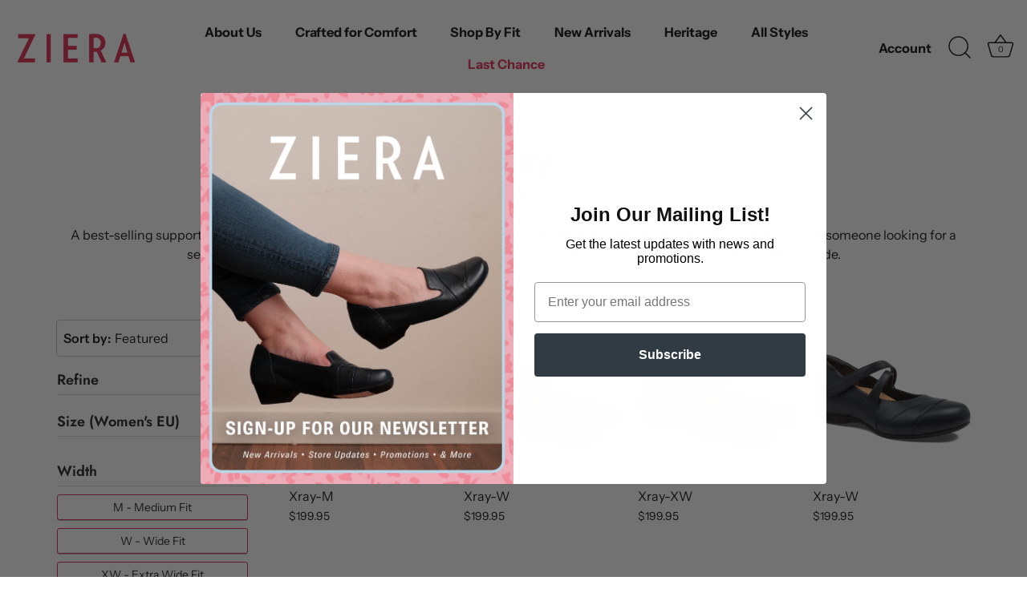

--- FILE ---
content_type: text/html; charset=utf-8
request_url: https://zierashoes.us/collections/xray/sizeeuw-37-us-6-5
body_size: 36485
content:
<!doctype html>
<html class="no-js" lang="en">
<head>
<meta name="google-site-verification" content="Vuc8dKYwy5z0PF8Mz4KehY-OGl7vbG44TW0bkfnVgMM" />  
<!-- Meta Pixel Code -->
<script>
!function(f,b,e,v,n,t,s)
{if(f.fbq)return;n=f.fbq=function(){n.callMethod?
n.callMethod.apply(n,arguments):n.queue.push(arguments)};
if(!f._fbq)f._fbq=n;n.push=n;n.loaded=!0;n.version='2.0';
n.queue=[];t=b.createElement(e);t.async=!0;
t.src=v;s=b.getElementsByTagName(e)[0];
s.parentNode.insertBefore(t,s)}(window, document,'script',
'https://connect.facebook.net/en_US/fbevents.js');
fbq('init', '1025334398648389');
fbq('track', 'PageView');
</script>
<noscript><img height="1" width="1" style="display:none"
src="https://www.facebook.com/tr?id=1025334398648389&ev=PageView&noscript=1"
/></noscript>
<!-- End Meta Pixel Code -->
  <!-- Google tag (gtag.js) -->
<script async src="https://www.googletagmanager.com/gtag/js?id=G-FVZ6M4G0PE"></script>
<script>
  window.dataLayer = window.dataLayer || [];
  function gtag(){dataLayer.push(arguments);}
  gtag('js', new Date());

  gtag('config', 'G-FVZ6M4G0PE');
</script>
  <!-- Facebook Pixel Code -->
  <script>
  ! function(f, b, e, v, n, t, s) {
      if (f.fbq) return;
      n = f.fbq = function() {
          n.callMethod ?
              n.callMethod.apply(n, arguments) : n.queue.push(arguments)
      };
      if (!f._fbq) f._fbq = n;
      n.push = n;
      n.loaded = !0;
      n.version = '2.0';
      n.queue = [];
      t = b.createElement(e);
      t.async = !0;
      t.src = v;
      s = b.getElementsByTagName(e)[0];
      s.parentNode.insertBefore(t, s)
  }(window, document, 'script',
      'https://connect.facebook.net/en_US/fbevents.js');
  fbq('init', '1025334398648389');
  fbq('track', 'PageView');
  fbq('track', 'AddToCart');
  fbq('track', 'Search');
  </script>
  <noscript>
      <img height="1" width="1" src="https://www.facebook.com/tr?id=1025334398648389&ev=PageView
  &noscript=1" />
  </noscript>
  <!-- End Facebook Pixel Code -->
  
  <!-- Showcase 5.4.2 -->

  <link rel="preload" href="//zierashoes.us/cdn/shop/t/7/assets/styles.css?v=147587252733114878711764016362" as="style">

  <meta charset="utf-8" />
<meta name="viewport" content="width=device-width,initial-scale=1.0" />
<meta http-equiv="X-UA-Compatible" content="IE=edge">

<link rel="preconnect" href="https://cdn.shopify.com" crossorigin>
<link rel="preconnect" href="https://fonts.shopify.com" crossorigin>
<link rel="preconnect" href="https://monorail-edge.shopifysvc.com"><link rel="preload" as="font" href="//zierashoes.us/cdn/fonts/instrument_sans/instrumentsans_n4.db86542ae5e1596dbdb28c279ae6c2086c4c5bfa.woff2" type="font/woff2" crossorigin><link rel="preload" as="font" href="//zierashoes.us/cdn/fonts/instrument_sans/instrumentsans_n7.e4ad9032e203f9a0977786c356573ced65a7419a.woff2" type="font/woff2" crossorigin><link rel="preload" as="font" href="//zierashoes.us/cdn/fonts/instrument_sans/instrumentsans_i4.028d3c3cd8d085648c808ceb20cd2fd1eb3560e5.woff2" type="font/woff2" crossorigin><link rel="preload" as="font" href="//zierashoes.us/cdn/fonts/instrument_sans/instrumentsans_i7.d6063bb5d8f9cbf96eace9e8801697c54f363c6a.woff2" type="font/woff2" crossorigin><link rel="preload" as="font" href="//zierashoes.us/cdn/fonts/instrument_sans/instrumentsans_n7.e4ad9032e203f9a0977786c356573ced65a7419a.woff2" type="font/woff2" crossorigin><link rel="preload" as="font" href="//zierashoes.us/cdn/fonts/jost/jost_n6.ec1178db7a7515114a2d84e3dd680832b7af8b99.woff2" type="font/woff2" crossorigin><link rel="preload" as="font" href="//zierashoes.us/cdn/fonts/instrument_sans/instrumentsans_n7.e4ad9032e203f9a0977786c356573ced65a7419a.woff2" type="font/woff2" crossorigin><link rel="preload" href="//zierashoes.us/cdn/shop/t/7/assets/vendor.min.js?v=29461139837223071051658182692" as="script">
<link rel="preload" href="//zierashoes.us/cdn/shop/t/7/assets/theme.js?v=111495231684866070021660062258" as="script"><link rel="canonical" href="https://zierashoes.us/collections/xray/sizeeuw-37-us-6-5" /><link rel="shortcut icon" href="//zierashoes.us/cdn/shop/files/ziera-fav_effe044e-0f49-48ca-980e-fdd03326d289.png?v=1666139299" type="image/png" /><meta name="description" content="A best-selling supportive shoe, XRAY offers adjustable straps and underfoot cushioning for all day comfort. This style is ideal for someone looking for a secure fit. XRAY includes our Super Support Footbed and has been designed in Medium, Wide, and Extra Wide.">
<link rel="preload" as="font" href="//zierashoes.us/cdn/fonts/instrument_sans/instrumentsans_n5.1ce463e1cc056566f977610764d93d4704464858.woff2" type="font/woff2" crossorigin><link rel="preload" as="font" href="//zierashoes.us/cdn/fonts/instrument_sans/instrumentsans_n6.27dc66245013a6f7f317d383a3cc9a0c347fb42d.woff2" type="font/woff2" crossorigin><meta name="theme-color" content="#e02a4d">

  <title>
    Xray &ndash; Tagged &quot;sizeeuw-37-us-6-5&quot; &ndash; Ziera Shoes US
  </title>

  <meta property="og:site_name" content="Ziera Shoes US">
<meta property="og:url" content="https://zierashoes.us/collections/xray/sizeeuw-37-us-6-5">
<meta property="og:title" content="Xray">
<meta property="og:type" content="product.group">
<meta property="og:description" content="A best-selling supportive shoe, XRAY offers adjustable straps and underfoot cushioning for all day comfort. This style is ideal for someone looking for a secure fit. XRAY includes our Super Support Footbed and has been designed in Medium, Wide, and Extra Wide."><meta property="og:image" content="http://zierashoes.us/cdn/shop/files/ziera-logo_1200x1200.png?v=1614354704">
  <meta property="og:image:secure_url" content="https://zierashoes.us/cdn/shop/files/ziera-logo_1200x1200.png?v=1614354704">
  <meta property="og:image:width" content="1200">
  <meta property="og:image:height" content="628"><meta name="twitter:card" content="summary_large_image">
<meta name="twitter:title" content="Xray">
<meta name="twitter:description" content="A best-selling supportive shoe, XRAY offers adjustable straps and underfoot cushioning for all day comfort. This style is ideal for someone looking for a secure fit. XRAY includes our Super Support Footbed and has been designed in Medium, Wide, and Extra Wide.">


  <style data-shopify>
    :root {
      --viewport-height: 100vh;
      --viewport-height-first-section: 100vh;
      --nav-height: 0;
    }
  </style>

  <link href="//zierashoes.us/cdn/shop/t/7/assets/styles.css?v=147587252733114878711764016362" rel="stylesheet" type="text/css" media="all" />

  <script>window.performance && window.performance.mark && window.performance.mark('shopify.content_for_header.start');</script><meta name="google-site-verification" content="pf0tm7iuAySyhbqzAsMxMnH1hFrkMIsoCtcCTnLY83k">
<meta name="facebook-domain-verification" content="buosaxkm8iym3ei9p6o39us3u2jgtu">
<meta id="shopify-digital-wallet" name="shopify-digital-wallet" content="/27641348173/digital_wallets/dialog">
<meta name="shopify-checkout-api-token" content="6b25dde45024c1cbe21f614eca729be8">
<link rel="alternate" type="application/atom+xml" title="Feed" href="/collections/xray/sizeeuw-37-us-6-5.atom" />
<link rel="alternate" type="application/json+oembed" href="https://zierashoes.us/collections/xray/sizeeuw-37-us-6-5.oembed">
<script async="async" src="/checkouts/internal/preloads.js?locale=en-US"></script>
<link rel="preconnect" href="https://shop.app" crossorigin="anonymous">
<script async="async" src="https://shop.app/checkouts/internal/preloads.js?locale=en-US&shop_id=27641348173" crossorigin="anonymous"></script>
<script id="apple-pay-shop-capabilities" type="application/json">{"shopId":27641348173,"countryCode":"US","currencyCode":"USD","merchantCapabilities":["supports3DS"],"merchantId":"gid:\/\/shopify\/Shop\/27641348173","merchantName":"Ziera Shoes US","requiredBillingContactFields":["postalAddress","email","phone"],"requiredShippingContactFields":["postalAddress","email","phone"],"shippingType":"shipping","supportedNetworks":["visa","masterCard","amex","discover","elo","jcb"],"total":{"type":"pending","label":"Ziera Shoes US","amount":"1.00"},"shopifyPaymentsEnabled":true,"supportsSubscriptions":true}</script>
<script id="shopify-features" type="application/json">{"accessToken":"6b25dde45024c1cbe21f614eca729be8","betas":["rich-media-storefront-analytics"],"domain":"zierashoes.us","predictiveSearch":true,"shopId":27641348173,"locale":"en"}</script>
<script>var Shopify = Shopify || {};
Shopify.shop = "zierashoesus.myshopify.com";
Shopify.locale = "en";
Shopify.currency = {"active":"USD","rate":"1.0"};
Shopify.country = "US";
Shopify.theme = {"name":"Showcase","id":121142706253,"schema_name":"Showcase","schema_version":"5.4.2","theme_store_id":677,"role":"main"};
Shopify.theme.handle = "null";
Shopify.theme.style = {"id":null,"handle":null};
Shopify.cdnHost = "zierashoes.us/cdn";
Shopify.routes = Shopify.routes || {};
Shopify.routes.root = "/";</script>
<script type="module">!function(o){(o.Shopify=o.Shopify||{}).modules=!0}(window);</script>
<script>!function(o){function n(){var o=[];function n(){o.push(Array.prototype.slice.apply(arguments))}return n.q=o,n}var t=o.Shopify=o.Shopify||{};t.loadFeatures=n(),t.autoloadFeatures=n()}(window);</script>
<script>
  window.ShopifyPay = window.ShopifyPay || {};
  window.ShopifyPay.apiHost = "shop.app\/pay";
  window.ShopifyPay.redirectState = null;
</script>
<script id="shop-js-analytics" type="application/json">{"pageType":"collection"}</script>
<script defer="defer" async type="module" src="//zierashoes.us/cdn/shopifycloud/shop-js/modules/v2/client.init-shop-cart-sync_BdyHc3Nr.en.esm.js"></script>
<script defer="defer" async type="module" src="//zierashoes.us/cdn/shopifycloud/shop-js/modules/v2/chunk.common_Daul8nwZ.esm.js"></script>
<script type="module">
  await import("//zierashoes.us/cdn/shopifycloud/shop-js/modules/v2/client.init-shop-cart-sync_BdyHc3Nr.en.esm.js");
await import("//zierashoes.us/cdn/shopifycloud/shop-js/modules/v2/chunk.common_Daul8nwZ.esm.js");

  window.Shopify.SignInWithShop?.initShopCartSync?.({"fedCMEnabled":true,"windoidEnabled":true});

</script>
<script>
  window.Shopify = window.Shopify || {};
  if (!window.Shopify.featureAssets) window.Shopify.featureAssets = {};
  window.Shopify.featureAssets['shop-js'] = {"shop-cart-sync":["modules/v2/client.shop-cart-sync_QYOiDySF.en.esm.js","modules/v2/chunk.common_Daul8nwZ.esm.js"],"init-fed-cm":["modules/v2/client.init-fed-cm_DchLp9rc.en.esm.js","modules/v2/chunk.common_Daul8nwZ.esm.js"],"shop-button":["modules/v2/client.shop-button_OV7bAJc5.en.esm.js","modules/v2/chunk.common_Daul8nwZ.esm.js"],"init-windoid":["modules/v2/client.init-windoid_DwxFKQ8e.en.esm.js","modules/v2/chunk.common_Daul8nwZ.esm.js"],"shop-cash-offers":["modules/v2/client.shop-cash-offers_DWtL6Bq3.en.esm.js","modules/v2/chunk.common_Daul8nwZ.esm.js","modules/v2/chunk.modal_CQq8HTM6.esm.js"],"shop-toast-manager":["modules/v2/client.shop-toast-manager_CX9r1SjA.en.esm.js","modules/v2/chunk.common_Daul8nwZ.esm.js"],"init-shop-email-lookup-coordinator":["modules/v2/client.init-shop-email-lookup-coordinator_UhKnw74l.en.esm.js","modules/v2/chunk.common_Daul8nwZ.esm.js"],"pay-button":["modules/v2/client.pay-button_DzxNnLDY.en.esm.js","modules/v2/chunk.common_Daul8nwZ.esm.js"],"avatar":["modules/v2/client.avatar_BTnouDA3.en.esm.js"],"init-shop-cart-sync":["modules/v2/client.init-shop-cart-sync_BdyHc3Nr.en.esm.js","modules/v2/chunk.common_Daul8nwZ.esm.js"],"shop-login-button":["modules/v2/client.shop-login-button_D8B466_1.en.esm.js","modules/v2/chunk.common_Daul8nwZ.esm.js","modules/v2/chunk.modal_CQq8HTM6.esm.js"],"init-customer-accounts-sign-up":["modules/v2/client.init-customer-accounts-sign-up_C8fpPm4i.en.esm.js","modules/v2/client.shop-login-button_D8B466_1.en.esm.js","modules/v2/chunk.common_Daul8nwZ.esm.js","modules/v2/chunk.modal_CQq8HTM6.esm.js"],"init-shop-for-new-customer-accounts":["modules/v2/client.init-shop-for-new-customer-accounts_CVTO0Ztu.en.esm.js","modules/v2/client.shop-login-button_D8B466_1.en.esm.js","modules/v2/chunk.common_Daul8nwZ.esm.js","modules/v2/chunk.modal_CQq8HTM6.esm.js"],"init-customer-accounts":["modules/v2/client.init-customer-accounts_dRgKMfrE.en.esm.js","modules/v2/client.shop-login-button_D8B466_1.en.esm.js","modules/v2/chunk.common_Daul8nwZ.esm.js","modules/v2/chunk.modal_CQq8HTM6.esm.js"],"shop-follow-button":["modules/v2/client.shop-follow-button_CkZpjEct.en.esm.js","modules/v2/chunk.common_Daul8nwZ.esm.js","modules/v2/chunk.modal_CQq8HTM6.esm.js"],"lead-capture":["modules/v2/client.lead-capture_BntHBhfp.en.esm.js","modules/v2/chunk.common_Daul8nwZ.esm.js","modules/v2/chunk.modal_CQq8HTM6.esm.js"],"checkout-modal":["modules/v2/client.checkout-modal_CfxcYbTm.en.esm.js","modules/v2/chunk.common_Daul8nwZ.esm.js","modules/v2/chunk.modal_CQq8HTM6.esm.js"],"shop-login":["modules/v2/client.shop-login_Da4GZ2H6.en.esm.js","modules/v2/chunk.common_Daul8nwZ.esm.js","modules/v2/chunk.modal_CQq8HTM6.esm.js"],"payment-terms":["modules/v2/client.payment-terms_MV4M3zvL.en.esm.js","modules/v2/chunk.common_Daul8nwZ.esm.js","modules/v2/chunk.modal_CQq8HTM6.esm.js"]};
</script>
<script>(function() {
  var isLoaded = false;
  function asyncLoad() {
    if (isLoaded) return;
    isLoaded = true;
    var urls = ["https:\/\/static.klaviyo.com\/onsite\/js\/klaviyo.js?company_id=YzmM6M\u0026shop=zierashoesus.myshopify.com","https:\/\/static.klaviyo.com\/onsite\/js\/klaviyo.js?company_id=XCDEQx\u0026shop=zierashoesus.myshopify.com","https:\/\/static.klaviyo.com\/onsite\/js\/klaviyo.js?company_id=XCDEQx\u0026shop=zierashoesus.myshopify.com","https:\/\/www.pxucdn.com\/apps\/uso.js?shop=zierashoesus.myshopify.com"];
    for (var i = 0; i < urls.length; i++) {
      var s = document.createElement('script');
      s.type = 'text/javascript';
      s.async = true;
      s.src = urls[i];
      var x = document.getElementsByTagName('script')[0];
      x.parentNode.insertBefore(s, x);
    }
  };
  if(window.attachEvent) {
    window.attachEvent('onload', asyncLoad);
  } else {
    window.addEventListener('load', asyncLoad, false);
  }
})();</script>
<script id="__st">var __st={"a":27641348173,"offset":-28800,"reqid":"2c7c2f07-bd59-40a3-abc7-536662dd3d9f-1769027184","pageurl":"zierashoes.us\/collections\/xray\/sizeeuw-37-us-6-5","u":"31878d606833","p":"collection","rtyp":"collection","rid":266090348621};</script>
<script>window.ShopifyPaypalV4VisibilityTracking = true;</script>
<script id="captcha-bootstrap">!function(){'use strict';const t='contact',e='account',n='new_comment',o=[[t,t],['blogs',n],['comments',n],[t,'customer']],c=[[e,'customer_login'],[e,'guest_login'],[e,'recover_customer_password'],[e,'create_customer']],r=t=>t.map((([t,e])=>`form[action*='/${t}']:not([data-nocaptcha='true']) input[name='form_type'][value='${e}']`)).join(','),a=t=>()=>t?[...document.querySelectorAll(t)].map((t=>t.form)):[];function s(){const t=[...o],e=r(t);return a(e)}const i='password',u='form_key',d=['recaptcha-v3-token','g-recaptcha-response','h-captcha-response',i],f=()=>{try{return window.sessionStorage}catch{return}},m='__shopify_v',_=t=>t.elements[u];function p(t,e,n=!1){try{const o=window.sessionStorage,c=JSON.parse(o.getItem(e)),{data:r}=function(t){const{data:e,action:n}=t;return t[m]||n?{data:e,action:n}:{data:t,action:n}}(c);for(const[e,n]of Object.entries(r))t.elements[e]&&(t.elements[e].value=n);n&&o.removeItem(e)}catch(o){console.error('form repopulation failed',{error:o})}}const l='form_type',E='cptcha';function T(t){t.dataset[E]=!0}const w=window,h=w.document,L='Shopify',v='ce_forms',y='captcha';let A=!1;((t,e)=>{const n=(g='f06e6c50-85a8-45c8-87d0-21a2b65856fe',I='https://cdn.shopify.com/shopifycloud/storefront-forms-hcaptcha/ce_storefront_forms_captcha_hcaptcha.v1.5.2.iife.js',D={infoText:'Protected by hCaptcha',privacyText:'Privacy',termsText:'Terms'},(t,e,n)=>{const o=w[L][v],c=o.bindForm;if(c)return c(t,g,e,D).then(n);var r;o.q.push([[t,g,e,D],n]),r=I,A||(h.body.append(Object.assign(h.createElement('script'),{id:'captcha-provider',async:!0,src:r})),A=!0)});var g,I,D;w[L]=w[L]||{},w[L][v]=w[L][v]||{},w[L][v].q=[],w[L][y]=w[L][y]||{},w[L][y].protect=function(t,e){n(t,void 0,e),T(t)},Object.freeze(w[L][y]),function(t,e,n,w,h,L){const[v,y,A,g]=function(t,e,n){const i=e?o:[],u=t?c:[],d=[...i,...u],f=r(d),m=r(i),_=r(d.filter((([t,e])=>n.includes(e))));return[a(f),a(m),a(_),s()]}(w,h,L),I=t=>{const e=t.target;return e instanceof HTMLFormElement?e:e&&e.form},D=t=>v().includes(t);t.addEventListener('submit',(t=>{const e=I(t);if(!e)return;const n=D(e)&&!e.dataset.hcaptchaBound&&!e.dataset.recaptchaBound,o=_(e),c=g().includes(e)&&(!o||!o.value);(n||c)&&t.preventDefault(),c&&!n&&(function(t){try{if(!f())return;!function(t){const e=f();if(!e)return;const n=_(t);if(!n)return;const o=n.value;o&&e.removeItem(o)}(t);const e=Array.from(Array(32),(()=>Math.random().toString(36)[2])).join('');!function(t,e){_(t)||t.append(Object.assign(document.createElement('input'),{type:'hidden',name:u})),t.elements[u].value=e}(t,e),function(t,e){const n=f();if(!n)return;const o=[...t.querySelectorAll(`input[type='${i}']`)].map((({name:t})=>t)),c=[...d,...o],r={};for(const[a,s]of new FormData(t).entries())c.includes(a)||(r[a]=s);n.setItem(e,JSON.stringify({[m]:1,action:t.action,data:r}))}(t,e)}catch(e){console.error('failed to persist form',e)}}(e),e.submit())}));const S=(t,e)=>{t&&!t.dataset[E]&&(n(t,e.some((e=>e===t))),T(t))};for(const o of['focusin','change'])t.addEventListener(o,(t=>{const e=I(t);D(e)&&S(e,y())}));const B=e.get('form_key'),M=e.get(l),P=B&&M;t.addEventListener('DOMContentLoaded',(()=>{const t=y();if(P)for(const e of t)e.elements[l].value===M&&p(e,B);[...new Set([...A(),...v().filter((t=>'true'===t.dataset.shopifyCaptcha))])].forEach((e=>S(e,t)))}))}(h,new URLSearchParams(w.location.search),n,t,e,['guest_login'])})(!0,!0)}();</script>
<script integrity="sha256-4kQ18oKyAcykRKYeNunJcIwy7WH5gtpwJnB7kiuLZ1E=" data-source-attribution="shopify.loadfeatures" defer="defer" src="//zierashoes.us/cdn/shopifycloud/storefront/assets/storefront/load_feature-a0a9edcb.js" crossorigin="anonymous"></script>
<script crossorigin="anonymous" defer="defer" src="//zierashoes.us/cdn/shopifycloud/storefront/assets/shopify_pay/storefront-65b4c6d7.js?v=20250812"></script>
<script data-source-attribution="shopify.dynamic_checkout.dynamic.init">var Shopify=Shopify||{};Shopify.PaymentButton=Shopify.PaymentButton||{isStorefrontPortableWallets:!0,init:function(){window.Shopify.PaymentButton.init=function(){};var t=document.createElement("script");t.src="https://zierashoes.us/cdn/shopifycloud/portable-wallets/latest/portable-wallets.en.js",t.type="module",document.head.appendChild(t)}};
</script>
<script data-source-attribution="shopify.dynamic_checkout.buyer_consent">
  function portableWalletsHideBuyerConsent(e){var t=document.getElementById("shopify-buyer-consent"),n=document.getElementById("shopify-subscription-policy-button");t&&n&&(t.classList.add("hidden"),t.setAttribute("aria-hidden","true"),n.removeEventListener("click",e))}function portableWalletsShowBuyerConsent(e){var t=document.getElementById("shopify-buyer-consent"),n=document.getElementById("shopify-subscription-policy-button");t&&n&&(t.classList.remove("hidden"),t.removeAttribute("aria-hidden"),n.addEventListener("click",e))}window.Shopify?.PaymentButton&&(window.Shopify.PaymentButton.hideBuyerConsent=portableWalletsHideBuyerConsent,window.Shopify.PaymentButton.showBuyerConsent=portableWalletsShowBuyerConsent);
</script>
<script data-source-attribution="shopify.dynamic_checkout.cart.bootstrap">document.addEventListener("DOMContentLoaded",(function(){function t(){return document.querySelector("shopify-accelerated-checkout-cart, shopify-accelerated-checkout")}if(t())Shopify.PaymentButton.init();else{new MutationObserver((function(e,n){t()&&(Shopify.PaymentButton.init(),n.disconnect())})).observe(document.body,{childList:!0,subtree:!0})}}));
</script>
<link id="shopify-accelerated-checkout-styles" rel="stylesheet" media="screen" href="https://zierashoes.us/cdn/shopifycloud/portable-wallets/latest/accelerated-checkout-backwards-compat.css" crossorigin="anonymous">
<style id="shopify-accelerated-checkout-cart">
        #shopify-buyer-consent {
  margin-top: 1em;
  display: inline-block;
  width: 100%;
}

#shopify-buyer-consent.hidden {
  display: none;
}

#shopify-subscription-policy-button {
  background: none;
  border: none;
  padding: 0;
  text-decoration: underline;
  font-size: inherit;
  cursor: pointer;
}

#shopify-subscription-policy-button::before {
  box-shadow: none;
}

      </style>

<script>window.performance && window.performance.mark && window.performance.mark('shopify.content_for_header.end');</script>

  <script>
    document.documentElement.className = document.documentElement.className.replace('no-js', 'js');
    window.theme = window.theme || {};
    
      theme.money_format_with_code_preference = "${{amount}}";
    
    theme.money_format = "${{amount}}";
    theme.money_container = '.theme-money';
    theme.strings = {
      previous: "Previous",
      next: "Next",
      close: "Close",
      addressError: "Error looking up that address",
      addressNoResults: "No results for that address",
      addressQueryLimit: "You have exceeded the Google API usage limit. Consider upgrading to a \u003ca href=\"https:\/\/developers.google.com\/maps\/premium\/usage-limits\"\u003ePremium Plan\u003c\/a\u003e.",
      authError: "There was a problem authenticating your Google Maps API Key.",
      back: "Back",
      cartConfirmation: "You must agree to the terms and conditions before continuing.",
      loadMore: "Load more",
      infiniteScrollNoMore: "No more results",
      priceNonExistent: "Unavailable",
      buttonDefault: "Add to Cart",
      buttonPreorder: "Pre-order",
      buttonNoStock: "Out of stock",
      buttonNoVariant: "Unavailable",
      variantNoStock: "Sold out",
      unitPriceSeparator: " \/ ",
      colorBoxPrevious: "Previous",
      colorBoxNext: "Next",
      colorBoxClose: "Close",
      navigateHome: "Home",
      productAddingToCart: "Adding",
      productAddedToCart: "Added to cart",
      popupWasAdded: "was added to your cart",
      popupCheckout: "Checkout",
      popupContinueShopping: "Continue shopping",
      onlyXLeft: "[[ quantity ]] in stock",
      priceSoldOut: "Sold Out",
      inventoryLowStock: "Low stock",
      inventoryInStock: "In stock",
      loading: "Loading...",
      viewCart: "View cart",
      page: "Page {{ page }}",
      imageSlider: "Image slider",
      clearAll: "Clear all"
    };
    theme.routes = {
      root_url: '/',
      cart_url: '/cart',
      cart_add_url: '/cart/add',
      checkout: '/checkout'
    };
    theme.settings = {
      animationEnabledDesktop: true,
      animationEnabledMobile: true
    };

    theme.checkViewportFillers = function(){
      var toggleState = false;
      var elPageContent = document.getElementById('page-content');
      if(elPageContent) {
        var elOverlapSection = elPageContent.querySelector('.header-overlap-section');
        if (elOverlapSection) {
          var padding = parseInt(getComputedStyle(elPageContent).getPropertyValue('padding-top'));
          toggleState = ((Math.round(elOverlapSection.offsetTop) - padding) === 0);
        }
      }
      if(toggleState) {
        document.getElementsByTagName('body')[0].classList.add('header-section-overlap');
      } else {
        document.getElementsByTagName('body')[0].classList.remove('header-section-overlap');
      }
    };

    theme.assessAltLogo = function(){
      var elsOverlappers = document.querySelectorAll('.needs-alt-logo');
      var useAltLogo = false;
      if(elsOverlappers.length) {
        var elSiteControl = document.querySelector('#site-control');
        var elSiteControlInner = document.querySelector('#site-control .site-control__inner');
        var headerMid = elSiteControlInner.offsetTop + elSiteControl.offsetTop + elSiteControlInner.offsetHeight / 2;
        Array.prototype.forEach.call(elsOverlappers, function(el, i){
          var thisTop = el.getBoundingClientRect().top;
          var thisBottom = thisTop + el.offsetHeight;
          if(headerMid > thisTop && headerMid < thisBottom) {
            useAltLogo = true;
            return false;
          }
        });
      }
      if(useAltLogo) {
        document.getElementsByTagName('body')[0].classList.add('use-alt-logo');
      } else {
        document.getElementsByTagName('body')[0].classList.remove('use-alt-logo');
      }
    };
  </script>
<div id="shopify-section-filter-menu-settings" class="shopify-section"><style type="text/css">
/*  Filter Menu Color and Image Section CSS */</style>
<link href="//zierashoes.us/cdn/shop/t/7/assets/filter-menu.scss.css?v=68684118127957560201698771084" rel="stylesheet" type="text/css" media="all" />
<script src="//zierashoes.us/cdn/shop/t/7/assets/filter-menu.js?v=98492870816154098061667924531" type="text/javascript"></script>





</div>


























<!-- BEGIN app block: shopify://apps/klaviyo-email-marketing-sms/blocks/klaviyo-onsite-embed/2632fe16-c075-4321-a88b-50b567f42507 -->












  <script async src="https://static.klaviyo.com/onsite/js/XCDEQx/klaviyo.js?company_id=XCDEQx"></script>
  <script>!function(){if(!window.klaviyo){window._klOnsite=window._klOnsite||[];try{window.klaviyo=new Proxy({},{get:function(n,i){return"push"===i?function(){var n;(n=window._klOnsite).push.apply(n,arguments)}:function(){for(var n=arguments.length,o=new Array(n),w=0;w<n;w++)o[w]=arguments[w];var t="function"==typeof o[o.length-1]?o.pop():void 0,e=new Promise((function(n){window._klOnsite.push([i].concat(o,[function(i){t&&t(i),n(i)}]))}));return e}}})}catch(n){window.klaviyo=window.klaviyo||[],window.klaviyo.push=function(){var n;(n=window._klOnsite).push.apply(n,arguments)}}}}();</script>

  




  <script>
    window.klaviyoReviewsProductDesignMode = false
  </script>







<!-- END app block --><!-- BEGIN app block: shopify://apps/pagefly-page-builder/blocks/app-embed/83e179f7-59a0-4589-8c66-c0dddf959200 -->

<!-- BEGIN app snippet: pagefly-cro-ab-testing-main -->







<script>
  ;(function () {
    const url = new URL(window.location)
    const viewParam = url.searchParams.get('view')
    if (viewParam && viewParam.includes('variant-pf-')) {
      url.searchParams.set('pf_v', viewParam)
      url.searchParams.delete('view')
      window.history.replaceState({}, '', url)
    }
  })()
</script>



<script type='module'>
  
  window.PAGEFLY_CRO = window.PAGEFLY_CRO || {}

  window.PAGEFLY_CRO['data_debug'] = {
    original_template_suffix: "all_collections",
    allow_ab_test: false,
    ab_test_start_time: 0,
    ab_test_end_time: 0,
    today_date_time: 1769027184000,
  }
  window.PAGEFLY_CRO['GA4'] = { enabled: false}
</script>

<!-- END app snippet -->








  <script src='https://cdn.shopify.com/extensions/019bb4f9-aed6-78a3-be91-e9d44663e6bf/pagefly-page-builder-215/assets/pagefly-helper.js' defer='defer'></script>

  <script src='https://cdn.shopify.com/extensions/019bb4f9-aed6-78a3-be91-e9d44663e6bf/pagefly-page-builder-215/assets/pagefly-general-helper.js' defer='defer'></script>

  <script src='https://cdn.shopify.com/extensions/019bb4f9-aed6-78a3-be91-e9d44663e6bf/pagefly-page-builder-215/assets/pagefly-snap-slider.js' defer='defer'></script>

  <script src='https://cdn.shopify.com/extensions/019bb4f9-aed6-78a3-be91-e9d44663e6bf/pagefly-page-builder-215/assets/pagefly-slideshow-v3.js' defer='defer'></script>

  <script src='https://cdn.shopify.com/extensions/019bb4f9-aed6-78a3-be91-e9d44663e6bf/pagefly-page-builder-215/assets/pagefly-slideshow-v4.js' defer='defer'></script>

  <script src='https://cdn.shopify.com/extensions/019bb4f9-aed6-78a3-be91-e9d44663e6bf/pagefly-page-builder-215/assets/pagefly-glider.js' defer='defer'></script>

  <script src='https://cdn.shopify.com/extensions/019bb4f9-aed6-78a3-be91-e9d44663e6bf/pagefly-page-builder-215/assets/pagefly-slideshow-v1-v2.js' defer='defer'></script>

  <script src='https://cdn.shopify.com/extensions/019bb4f9-aed6-78a3-be91-e9d44663e6bf/pagefly-page-builder-215/assets/pagefly-product-media.js' defer='defer'></script>

  <script src='https://cdn.shopify.com/extensions/019bb4f9-aed6-78a3-be91-e9d44663e6bf/pagefly-page-builder-215/assets/pagefly-product.js' defer='defer'></script>


<script id='pagefly-helper-data' type='application/json'>
  {
    "page_optimization": {
      "assets_prefetching": false
    },
    "elements_asset_mapper": {
      "Accordion": "https://cdn.shopify.com/extensions/019bb4f9-aed6-78a3-be91-e9d44663e6bf/pagefly-page-builder-215/assets/pagefly-accordion.js",
      "Accordion3": "https://cdn.shopify.com/extensions/019bb4f9-aed6-78a3-be91-e9d44663e6bf/pagefly-page-builder-215/assets/pagefly-accordion3.js",
      "CountDown": "https://cdn.shopify.com/extensions/019bb4f9-aed6-78a3-be91-e9d44663e6bf/pagefly-page-builder-215/assets/pagefly-countdown.js",
      "GMap1": "https://cdn.shopify.com/extensions/019bb4f9-aed6-78a3-be91-e9d44663e6bf/pagefly-page-builder-215/assets/pagefly-gmap.js",
      "GMap2": "https://cdn.shopify.com/extensions/019bb4f9-aed6-78a3-be91-e9d44663e6bf/pagefly-page-builder-215/assets/pagefly-gmap.js",
      "GMapBasicV2": "https://cdn.shopify.com/extensions/019bb4f9-aed6-78a3-be91-e9d44663e6bf/pagefly-page-builder-215/assets/pagefly-gmap.js",
      "GMapAdvancedV2": "https://cdn.shopify.com/extensions/019bb4f9-aed6-78a3-be91-e9d44663e6bf/pagefly-page-builder-215/assets/pagefly-gmap.js",
      "HTML.Video": "https://cdn.shopify.com/extensions/019bb4f9-aed6-78a3-be91-e9d44663e6bf/pagefly-page-builder-215/assets/pagefly-htmlvideo.js",
      "HTML.Video2": "https://cdn.shopify.com/extensions/019bb4f9-aed6-78a3-be91-e9d44663e6bf/pagefly-page-builder-215/assets/pagefly-htmlvideo2.js",
      "HTML.Video3": "https://cdn.shopify.com/extensions/019bb4f9-aed6-78a3-be91-e9d44663e6bf/pagefly-page-builder-215/assets/pagefly-htmlvideo2.js",
      "BackgroundVideo": "https://cdn.shopify.com/extensions/019bb4f9-aed6-78a3-be91-e9d44663e6bf/pagefly-page-builder-215/assets/pagefly-htmlvideo2.js",
      "Instagram": "https://cdn.shopify.com/extensions/019bb4f9-aed6-78a3-be91-e9d44663e6bf/pagefly-page-builder-215/assets/pagefly-instagram.js",
      "Instagram2": "https://cdn.shopify.com/extensions/019bb4f9-aed6-78a3-be91-e9d44663e6bf/pagefly-page-builder-215/assets/pagefly-instagram.js",
      "Insta3": "https://cdn.shopify.com/extensions/019bb4f9-aed6-78a3-be91-e9d44663e6bf/pagefly-page-builder-215/assets/pagefly-instagram3.js",
      "Tabs": "https://cdn.shopify.com/extensions/019bb4f9-aed6-78a3-be91-e9d44663e6bf/pagefly-page-builder-215/assets/pagefly-tab.js",
      "Tabs3": "https://cdn.shopify.com/extensions/019bb4f9-aed6-78a3-be91-e9d44663e6bf/pagefly-page-builder-215/assets/pagefly-tab3.js",
      "ProductBox": "https://cdn.shopify.com/extensions/019bb4f9-aed6-78a3-be91-e9d44663e6bf/pagefly-page-builder-215/assets/pagefly-cart.js",
      "FBPageBox2": "https://cdn.shopify.com/extensions/019bb4f9-aed6-78a3-be91-e9d44663e6bf/pagefly-page-builder-215/assets/pagefly-facebook.js",
      "FBLikeButton2": "https://cdn.shopify.com/extensions/019bb4f9-aed6-78a3-be91-e9d44663e6bf/pagefly-page-builder-215/assets/pagefly-facebook.js",
      "TwitterFeed2": "https://cdn.shopify.com/extensions/019bb4f9-aed6-78a3-be91-e9d44663e6bf/pagefly-page-builder-215/assets/pagefly-twitter.js",
      "Paragraph4": "https://cdn.shopify.com/extensions/019bb4f9-aed6-78a3-be91-e9d44663e6bf/pagefly-page-builder-215/assets/pagefly-paragraph4.js",

      "AliReviews": "https://cdn.shopify.com/extensions/019bb4f9-aed6-78a3-be91-e9d44663e6bf/pagefly-page-builder-215/assets/pagefly-3rd-elements.js",
      "BackInStock": "https://cdn.shopify.com/extensions/019bb4f9-aed6-78a3-be91-e9d44663e6bf/pagefly-page-builder-215/assets/pagefly-3rd-elements.js",
      "GloboBackInStock": "https://cdn.shopify.com/extensions/019bb4f9-aed6-78a3-be91-e9d44663e6bf/pagefly-page-builder-215/assets/pagefly-3rd-elements.js",
      "GrowaveWishlist": "https://cdn.shopify.com/extensions/019bb4f9-aed6-78a3-be91-e9d44663e6bf/pagefly-page-builder-215/assets/pagefly-3rd-elements.js",
      "InfiniteOptionsShopPad": "https://cdn.shopify.com/extensions/019bb4f9-aed6-78a3-be91-e9d44663e6bf/pagefly-page-builder-215/assets/pagefly-3rd-elements.js",
      "InkybayProductPersonalizer": "https://cdn.shopify.com/extensions/019bb4f9-aed6-78a3-be91-e9d44663e6bf/pagefly-page-builder-215/assets/pagefly-3rd-elements.js",
      "LimeSpot": "https://cdn.shopify.com/extensions/019bb4f9-aed6-78a3-be91-e9d44663e6bf/pagefly-page-builder-215/assets/pagefly-3rd-elements.js",
      "Loox": "https://cdn.shopify.com/extensions/019bb4f9-aed6-78a3-be91-e9d44663e6bf/pagefly-page-builder-215/assets/pagefly-3rd-elements.js",
      "Opinew": "https://cdn.shopify.com/extensions/019bb4f9-aed6-78a3-be91-e9d44663e6bf/pagefly-page-builder-215/assets/pagefly-3rd-elements.js",
      "Powr": "https://cdn.shopify.com/extensions/019bb4f9-aed6-78a3-be91-e9d44663e6bf/pagefly-page-builder-215/assets/pagefly-3rd-elements.js",
      "ProductReviews": "https://cdn.shopify.com/extensions/019bb4f9-aed6-78a3-be91-e9d44663e6bf/pagefly-page-builder-215/assets/pagefly-3rd-elements.js",
      "PushOwl": "https://cdn.shopify.com/extensions/019bb4f9-aed6-78a3-be91-e9d44663e6bf/pagefly-page-builder-215/assets/pagefly-3rd-elements.js",
      "ReCharge": "https://cdn.shopify.com/extensions/019bb4f9-aed6-78a3-be91-e9d44663e6bf/pagefly-page-builder-215/assets/pagefly-3rd-elements.js",
      "Rivyo": "https://cdn.shopify.com/extensions/019bb4f9-aed6-78a3-be91-e9d44663e6bf/pagefly-page-builder-215/assets/pagefly-3rd-elements.js",
      "TrackingMore": "https://cdn.shopify.com/extensions/019bb4f9-aed6-78a3-be91-e9d44663e6bf/pagefly-page-builder-215/assets/pagefly-3rd-elements.js",
      "Vitals": "https://cdn.shopify.com/extensions/019bb4f9-aed6-78a3-be91-e9d44663e6bf/pagefly-page-builder-215/assets/pagefly-3rd-elements.js",
      "Wiser": "https://cdn.shopify.com/extensions/019bb4f9-aed6-78a3-be91-e9d44663e6bf/pagefly-page-builder-215/assets/pagefly-3rd-elements.js"
    },
    "custom_elements_mapper": {
      "pf-click-action-element": "https://cdn.shopify.com/extensions/019bb4f9-aed6-78a3-be91-e9d44663e6bf/pagefly-page-builder-215/assets/pagefly-click-action-element.js",
      "pf-dialog-element": "https://cdn.shopify.com/extensions/019bb4f9-aed6-78a3-be91-e9d44663e6bf/pagefly-page-builder-215/assets/pagefly-dialog-element.js"
    }
  }
</script>


<!-- END app block --><!-- BEGIN app block: shopify://apps/triplewhale/blocks/triple_pixel_snippet/483d496b-3f1a-4609-aea7-8eee3b6b7a2a --><link rel='preconnect dns-prefetch' href='https://api.config-security.com/' crossorigin />
<link rel='preconnect dns-prefetch' href='https://conf.config-security.com/' crossorigin />
<script>
/* >> TriplePixel :: start*/
window.TriplePixelData={TripleName:"zierashoesus.myshopify.com",ver:"2.16",plat:"SHOPIFY",isHeadless:false,src:'SHOPIFY_EXT',product:{id:"",name:``,price:"",variant:""},search:"",collection:"266090348621",cart:"go_to_cart",template:"collection",curr:"USD" || "USD"},function(W,H,A,L,E,_,B,N){function O(U,T,P,H,R){void 0===R&&(R=!1),H=new XMLHttpRequest,P?(H.open("POST",U,!0),H.setRequestHeader("Content-Type","text/plain")):H.open("GET",U,!0),H.send(JSON.stringify(P||{})),H.onreadystatechange=function(){4===H.readyState&&200===H.status?(R=H.responseText,U.includes("/first")?eval(R):P||(N[B]=R)):(299<H.status||H.status<200)&&T&&!R&&(R=!0,O(U,T-1,P))}}if(N=window,!N[H+"sn"]){N[H+"sn"]=1,L=function(){return Date.now().toString(36)+"_"+Math.random().toString(36)};try{A.setItem(H,1+(0|A.getItem(H)||0)),(E=JSON.parse(A.getItem(H+"U")||"[]")).push({u:location.href,r:document.referrer,t:Date.now(),id:L()}),A.setItem(H+"U",JSON.stringify(E))}catch(e){}var i,m,p;A.getItem('"!nC`')||(_=A,A=N,A[H]||(E=A[H]=function(t,e,i){return void 0===i&&(i=[]),"State"==t?E.s:(W=L(),(E._q=E._q||[]).push([W,t,e].concat(i)),W)},E.s="Installed",E._q=[],E.ch=W,B="configSecurityConfModel",N[B]=1,O("https://conf.config-security.com/model",5),i=L(),m=A[atob("c2NyZWVu")],_.setItem("di_pmt_wt",i),p={id:i,action:"profile",avatar:_.getItem("auth-security_rand_salt_"),time:m[atob("d2lkdGg=")]+":"+m[atob("aGVpZ2h0")],host:A.TriplePixelData.TripleName,plat:A.TriplePixelData.plat,url:window.location.href.slice(0,500),ref:document.referrer,ver:A.TriplePixelData.ver},O("https://api.config-security.com/event",5,p),O("https://api.config-security.com/first?host=".concat(p.host,"&plat=").concat(p.plat),5)))}}("","TriplePixel",localStorage);
/* << TriplePixel :: end*/
</script>



<!-- END app block --><link href="https://monorail-edge.shopifysvc.com" rel="dns-prefetch">
<script>(function(){if ("sendBeacon" in navigator && "performance" in window) {try {var session_token_from_headers = performance.getEntriesByType('navigation')[0].serverTiming.find(x => x.name == '_s').description;} catch {var session_token_from_headers = undefined;}var session_cookie_matches = document.cookie.match(/_shopify_s=([^;]*)/);var session_token_from_cookie = session_cookie_matches && session_cookie_matches.length === 2 ? session_cookie_matches[1] : "";var session_token = session_token_from_headers || session_token_from_cookie || "";function handle_abandonment_event(e) {var entries = performance.getEntries().filter(function(entry) {return /monorail-edge.shopifysvc.com/.test(entry.name);});if (!window.abandonment_tracked && entries.length === 0) {window.abandonment_tracked = true;var currentMs = Date.now();var navigation_start = performance.timing.navigationStart;var payload = {shop_id: 27641348173,url: window.location.href,navigation_start,duration: currentMs - navigation_start,session_token,page_type: "collection"};window.navigator.sendBeacon("https://monorail-edge.shopifysvc.com/v1/produce", JSON.stringify({schema_id: "online_store_buyer_site_abandonment/1.1",payload: payload,metadata: {event_created_at_ms: currentMs,event_sent_at_ms: currentMs}}));}}window.addEventListener('pagehide', handle_abandonment_event);}}());</script>
<script id="web-pixels-manager-setup">(function e(e,d,r,n,o){if(void 0===o&&(o={}),!Boolean(null===(a=null===(i=window.Shopify)||void 0===i?void 0:i.analytics)||void 0===a?void 0:a.replayQueue)){var i,a;window.Shopify=window.Shopify||{};var t=window.Shopify;t.analytics=t.analytics||{};var s=t.analytics;s.replayQueue=[],s.publish=function(e,d,r){return s.replayQueue.push([e,d,r]),!0};try{self.performance.mark("wpm:start")}catch(e){}var l=function(){var e={modern:/Edge?\/(1{2}[4-9]|1[2-9]\d|[2-9]\d{2}|\d{4,})\.\d+(\.\d+|)|Firefox\/(1{2}[4-9]|1[2-9]\d|[2-9]\d{2}|\d{4,})\.\d+(\.\d+|)|Chrom(ium|e)\/(9{2}|\d{3,})\.\d+(\.\d+|)|(Maci|X1{2}).+ Version\/(15\.\d+|(1[6-9]|[2-9]\d|\d{3,})\.\d+)([,.]\d+|)( \(\w+\)|)( Mobile\/\w+|) Safari\/|Chrome.+OPR\/(9{2}|\d{3,})\.\d+\.\d+|(CPU[ +]OS|iPhone[ +]OS|CPU[ +]iPhone|CPU IPhone OS|CPU iPad OS)[ +]+(15[._]\d+|(1[6-9]|[2-9]\d|\d{3,})[._]\d+)([._]\d+|)|Android:?[ /-](13[3-9]|1[4-9]\d|[2-9]\d{2}|\d{4,})(\.\d+|)(\.\d+|)|Android.+Firefox\/(13[5-9]|1[4-9]\d|[2-9]\d{2}|\d{4,})\.\d+(\.\d+|)|Android.+Chrom(ium|e)\/(13[3-9]|1[4-9]\d|[2-9]\d{2}|\d{4,})\.\d+(\.\d+|)|SamsungBrowser\/([2-9]\d|\d{3,})\.\d+/,legacy:/Edge?\/(1[6-9]|[2-9]\d|\d{3,})\.\d+(\.\d+|)|Firefox\/(5[4-9]|[6-9]\d|\d{3,})\.\d+(\.\d+|)|Chrom(ium|e)\/(5[1-9]|[6-9]\d|\d{3,})\.\d+(\.\d+|)([\d.]+$|.*Safari\/(?![\d.]+ Edge\/[\d.]+$))|(Maci|X1{2}).+ Version\/(10\.\d+|(1[1-9]|[2-9]\d|\d{3,})\.\d+)([,.]\d+|)( \(\w+\)|)( Mobile\/\w+|) Safari\/|Chrome.+OPR\/(3[89]|[4-9]\d|\d{3,})\.\d+\.\d+|(CPU[ +]OS|iPhone[ +]OS|CPU[ +]iPhone|CPU IPhone OS|CPU iPad OS)[ +]+(10[._]\d+|(1[1-9]|[2-9]\d|\d{3,})[._]\d+)([._]\d+|)|Android:?[ /-](13[3-9]|1[4-9]\d|[2-9]\d{2}|\d{4,})(\.\d+|)(\.\d+|)|Mobile Safari.+OPR\/([89]\d|\d{3,})\.\d+\.\d+|Android.+Firefox\/(13[5-9]|1[4-9]\d|[2-9]\d{2}|\d{4,})\.\d+(\.\d+|)|Android.+Chrom(ium|e)\/(13[3-9]|1[4-9]\d|[2-9]\d{2}|\d{4,})\.\d+(\.\d+|)|Android.+(UC? ?Browser|UCWEB|U3)[ /]?(15\.([5-9]|\d{2,})|(1[6-9]|[2-9]\d|\d{3,})\.\d+)\.\d+|SamsungBrowser\/(5\.\d+|([6-9]|\d{2,})\.\d+)|Android.+MQ{2}Browser\/(14(\.(9|\d{2,})|)|(1[5-9]|[2-9]\d|\d{3,})(\.\d+|))(\.\d+|)|K[Aa][Ii]OS\/(3\.\d+|([4-9]|\d{2,})\.\d+)(\.\d+|)/},d=e.modern,r=e.legacy,n=navigator.userAgent;return n.match(d)?"modern":n.match(r)?"legacy":"unknown"}(),u="modern"===l?"modern":"legacy",c=(null!=n?n:{modern:"",legacy:""})[u],f=function(e){return[e.baseUrl,"/wpm","/b",e.hashVersion,"modern"===e.buildTarget?"m":"l",".js"].join("")}({baseUrl:d,hashVersion:r,buildTarget:u}),m=function(e){var d=e.version,r=e.bundleTarget,n=e.surface,o=e.pageUrl,i=e.monorailEndpoint;return{emit:function(e){var a=e.status,t=e.errorMsg,s=(new Date).getTime(),l=JSON.stringify({metadata:{event_sent_at_ms:s},events:[{schema_id:"web_pixels_manager_load/3.1",payload:{version:d,bundle_target:r,page_url:o,status:a,surface:n,error_msg:t},metadata:{event_created_at_ms:s}}]});if(!i)return console&&console.warn&&console.warn("[Web Pixels Manager] No Monorail endpoint provided, skipping logging."),!1;try{return self.navigator.sendBeacon.bind(self.navigator)(i,l)}catch(e){}var u=new XMLHttpRequest;try{return u.open("POST",i,!0),u.setRequestHeader("Content-Type","text/plain"),u.send(l),!0}catch(e){return console&&console.warn&&console.warn("[Web Pixels Manager] Got an unhandled error while logging to Monorail."),!1}}}}({version:r,bundleTarget:l,surface:e.surface,pageUrl:self.location.href,monorailEndpoint:e.monorailEndpoint});try{o.browserTarget=l,function(e){var d=e.src,r=e.async,n=void 0===r||r,o=e.onload,i=e.onerror,a=e.sri,t=e.scriptDataAttributes,s=void 0===t?{}:t,l=document.createElement("script"),u=document.querySelector("head"),c=document.querySelector("body");if(l.async=n,l.src=d,a&&(l.integrity=a,l.crossOrigin="anonymous"),s)for(var f in s)if(Object.prototype.hasOwnProperty.call(s,f))try{l.dataset[f]=s[f]}catch(e){}if(o&&l.addEventListener("load",o),i&&l.addEventListener("error",i),u)u.appendChild(l);else{if(!c)throw new Error("Did not find a head or body element to append the script");c.appendChild(l)}}({src:f,async:!0,onload:function(){if(!function(){var e,d;return Boolean(null===(d=null===(e=window.Shopify)||void 0===e?void 0:e.analytics)||void 0===d?void 0:d.initialized)}()){var d=window.webPixelsManager.init(e)||void 0;if(d){var r=window.Shopify.analytics;r.replayQueue.forEach((function(e){var r=e[0],n=e[1],o=e[2];d.publishCustomEvent(r,n,o)})),r.replayQueue=[],r.publish=d.publishCustomEvent,r.visitor=d.visitor,r.initialized=!0}}},onerror:function(){return m.emit({status:"failed",errorMsg:"".concat(f," has failed to load")})},sri:function(e){var d=/^sha384-[A-Za-z0-9+/=]+$/;return"string"==typeof e&&d.test(e)}(c)?c:"",scriptDataAttributes:o}),m.emit({status:"loading"})}catch(e){m.emit({status:"failed",errorMsg:(null==e?void 0:e.message)||"Unknown error"})}}})({shopId: 27641348173,storefrontBaseUrl: "https://zierashoes.us",extensionsBaseUrl: "https://extensions.shopifycdn.com/cdn/shopifycloud/web-pixels-manager",monorailEndpoint: "https://monorail-edge.shopifysvc.com/unstable/produce_batch",surface: "storefront-renderer",enabledBetaFlags: ["2dca8a86"],webPixelsConfigList: [{"id":"1520926797","configuration":"{\"accountID\":\"XCDEQx\",\"webPixelConfig\":\"eyJlbmFibGVBZGRlZFRvQ2FydEV2ZW50cyI6IHRydWV9\"}","eventPayloadVersion":"v1","runtimeContext":"STRICT","scriptVersion":"524f6c1ee37bacdca7657a665bdca589","type":"APP","apiClientId":123074,"privacyPurposes":["ANALYTICS","MARKETING"],"dataSharingAdjustments":{"protectedCustomerApprovalScopes":["read_customer_address","read_customer_email","read_customer_name","read_customer_personal_data","read_customer_phone"]}},{"id":"649396301","configuration":"{\"shopId\":\"zierashoesus.myshopify.com\"}","eventPayloadVersion":"v1","runtimeContext":"STRICT","scriptVersion":"674c31de9c131805829c42a983792da6","type":"APP","apiClientId":2753413,"privacyPurposes":["ANALYTICS","MARKETING","SALE_OF_DATA"],"dataSharingAdjustments":{"protectedCustomerApprovalScopes":["read_customer_address","read_customer_email","read_customer_name","read_customer_personal_data","read_customer_phone"]}},{"id":"404979789","configuration":"{\"pixel_id\":\"1025334398648389\",\"pixel_type\":\"facebook_pixel\"}","eventPayloadVersion":"v1","runtimeContext":"OPEN","scriptVersion":"ca16bc87fe92b6042fbaa3acc2fbdaa6","type":"APP","apiClientId":2329312,"privacyPurposes":["ANALYTICS","MARKETING","SALE_OF_DATA"],"dataSharingAdjustments":{"protectedCustomerApprovalScopes":["read_customer_address","read_customer_email","read_customer_name","read_customer_personal_data","read_customer_phone"]}},{"id":"319684685","configuration":"{\"config\":\"{\\\"pixel_id\\\":\\\"G-FVZ6M4G0PE\\\",\\\"target_country\\\":\\\"US\\\",\\\"gtag_events\\\":[{\\\"type\\\":\\\"purchase\\\",\\\"action_label\\\":\\\"G-FVZ6M4G0PE\\\"},{\\\"type\\\":\\\"page_view\\\",\\\"action_label\\\":\\\"G-FVZ6M4G0PE\\\"},{\\\"type\\\":\\\"view_item\\\",\\\"action_label\\\":\\\"G-FVZ6M4G0PE\\\"},{\\\"type\\\":\\\"search\\\",\\\"action_label\\\":\\\"G-FVZ6M4G0PE\\\"},{\\\"type\\\":\\\"add_to_cart\\\",\\\"action_label\\\":\\\"G-FVZ6M4G0PE\\\"},{\\\"type\\\":\\\"begin_checkout\\\",\\\"action_label\\\":\\\"G-FVZ6M4G0PE\\\"},{\\\"type\\\":\\\"add_payment_info\\\",\\\"action_label\\\":\\\"G-FVZ6M4G0PE\\\"}],\\\"enable_monitoring_mode\\\":false}\"}","eventPayloadVersion":"v1","runtimeContext":"OPEN","scriptVersion":"b2a88bafab3e21179ed38636efcd8a93","type":"APP","apiClientId":1780363,"privacyPurposes":[],"dataSharingAdjustments":{"protectedCustomerApprovalScopes":["read_customer_address","read_customer_email","read_customer_name","read_customer_personal_data","read_customer_phone"]}},{"id":"shopify-app-pixel","configuration":"{}","eventPayloadVersion":"v1","runtimeContext":"STRICT","scriptVersion":"0450","apiClientId":"shopify-pixel","type":"APP","privacyPurposes":["ANALYTICS","MARKETING"]},{"id":"shopify-custom-pixel","eventPayloadVersion":"v1","runtimeContext":"LAX","scriptVersion":"0450","apiClientId":"shopify-pixel","type":"CUSTOM","privacyPurposes":["ANALYTICS","MARKETING"]}],isMerchantRequest: false,initData: {"shop":{"name":"Ziera Shoes US","paymentSettings":{"currencyCode":"USD"},"myshopifyDomain":"zierashoesus.myshopify.com","countryCode":"US","storefrontUrl":"https:\/\/zierashoes.us"},"customer":null,"cart":null,"checkout":null,"productVariants":[],"purchasingCompany":null},},"https://zierashoes.us/cdn","fcfee988w5aeb613cpc8e4bc33m6693e112",{"modern":"","legacy":""},{"shopId":"27641348173","storefrontBaseUrl":"https:\/\/zierashoes.us","extensionBaseUrl":"https:\/\/extensions.shopifycdn.com\/cdn\/shopifycloud\/web-pixels-manager","surface":"storefront-renderer","enabledBetaFlags":"[\"2dca8a86\"]","isMerchantRequest":"false","hashVersion":"fcfee988w5aeb613cpc8e4bc33m6693e112","publish":"custom","events":"[[\"page_viewed\",{}],[\"collection_viewed\",{\"collection\":{\"id\":\"266090348621\",\"title\":\"Xray\",\"productVariants\":[{\"price\":{\"amount\":199.95,\"currencyCode\":\"USD\"},\"product\":{\"title\":\"Xray-M\",\"vendor\":\"Ziera\",\"id\":\"4794670350413\",\"untranslatedTitle\":\"Xray-M\",\"url\":\"\/products\/zr10073blale\",\"type\":\"SHOE\"},\"id\":\"39669964898381\",\"image\":{\"src\":\"\/\/zierashoes.us\/cdn\/shop\/files\/ZR10073BLALE_1_be56b264-d521-4932-b5e6-2cc9570cfdc9.png?v=1764692694\"},\"sku\":\"ZR10073BLALE^34^M\",\"title\":\"Black Leather \/ M (Medium) \/ 34 (US 4.5)\",\"untranslatedTitle\":\"Black Leather \/ M (Medium) \/ 34 (US 4.5)\"},{\"price\":{\"amount\":199.95,\"currencyCode\":\"USD\"},\"product\":{\"title\":\"Xray-W\",\"vendor\":\"Ziera\",\"id\":\"4794670153805\",\"untranslatedTitle\":\"Xray-W\",\"url\":\"\/products\/zr10074blale\",\"type\":\"SHOE\"},\"id\":\"39669964996685\",\"image\":{\"src\":\"\/\/zierashoes.us\/cdn\/shop\/files\/ZR10074BLALE_1_f70f83b8-ddc7-4a24-9e21-cf9045fb99f3.png?v=1764692696\"},\"sku\":\"ZR10074BLALE^34^W\",\"title\":\"Black Leather \/ W (Wide) \/ 34 (US 4.5)\",\"untranslatedTitle\":\"Black Leather \/ W (Wide) \/ 34 (US 4.5)\"},{\"price\":{\"amount\":199.95,\"currencyCode\":\"USD\"},\"product\":{\"title\":\"Xray-XW\",\"vendor\":\"Ziera\",\"id\":\"4794670088269\",\"untranslatedTitle\":\"Xray-XW\",\"url\":\"\/products\/zr10075blale\",\"type\":\"SHOE\"},\"id\":\"39669965062221\",\"image\":{\"src\":\"\/\/zierashoes.us\/cdn\/shop\/files\/ZR10075BLALE_1_bed93786-10d1-491c-bbff-c0780dff1d12.png?v=1764692700\"},\"sku\":\"ZR10075BLALE^34^XW\",\"title\":\"Black Leather \/ XW (Extra Wide) \/ 34 (US 4.5)\",\"untranslatedTitle\":\"Black Leather \/ XW (Extra Wide) \/ 34 (US 4.5)\"},{\"price\":{\"amount\":199.95,\"currencyCode\":\"USD\"},\"product\":{\"title\":\"Xray-W\",\"vendor\":\"Ziera\",\"id\":\"4794669760589\",\"untranslatedTitle\":\"Xray-W\",\"url\":\"\/products\/zr10074dbyle\",\"type\":\"SHOE\"},\"id\":\"39669965193293\",\"image\":{\"src\":\"\/\/zierashoes.us\/cdn\/shop\/files\/ZR10074DBYLE_1_9a27a50d-d6c8-41a2-bb3d-f1666c33431b.png?v=1764692697\"},\"sku\":\"ZR10074DBYLE^35^W\",\"title\":\"Navy Leather \/ W (Wide) \/ 35 (US 5)\",\"untranslatedTitle\":\"Navy Leather \/ W (Wide) \/ 35 (US 5)\"},{\"price\":{\"amount\":199.95,\"currencyCode\":\"USD\"},\"product\":{\"title\":\"Xray-XW\",\"vendor\":\"Ziera\",\"id\":\"6595939926093\",\"untranslatedTitle\":\"Xray-XW\",\"url\":\"\/products\/zr10075mfcle\",\"type\":\"SHOE\"},\"id\":\"39669943402573\",\"image\":{\"src\":\"\/\/zierashoes.us\/cdn\/shop\/files\/ZR10075MFCLE_1_0f143e10-28a7-4d16-919b-bcd3abb0d5b2.png?v=1764692698\"},\"sku\":\"ZR10075MFCLE^34^XW\",\"title\":\"Pewter Metal Leather \/ XW (Extra Wide) \/ 34 (US 4.5)\",\"untranslatedTitle\":\"Pewter Metal Leather \/ XW (Extra Wide) \/ 34 (US 4.5)\"},{\"price\":{\"amount\":199.95,\"currencyCode\":\"USD\"},\"product\":{\"title\":\"Xray-W\",\"vendor\":\"Ziera\",\"id\":\"6595939467341\",\"untranslatedTitle\":\"Xray-W\",\"url\":\"\/products\/zr10074mfcle\",\"type\":\"SHOE\"},\"id\":\"39669943926861\",\"image\":{\"src\":\"\/\/zierashoes.us\/cdn\/shop\/files\/ZR10074MFCLE_1_6f1a5f86-8573-4409-a8bc-5a1aeef38dad.png?v=1764692694\"},\"sku\":\"ZR10074MFCLE^35^W\",\"title\":\"Pewter Metal Leather \/ W (Wide) \/ 35 (US 5)\",\"untranslatedTitle\":\"Pewter Metal Leather \/ W (Wide) \/ 35 (US 5)\"},{\"price\":{\"amount\":199.95,\"currencyCode\":\"USD\"},\"product\":{\"title\":\"Xray-XW\",\"vendor\":\"Ziera\",\"id\":\"6595939663949\",\"untranslatedTitle\":\"Xray-XW\",\"url\":\"\/products\/zr10075dbyle\",\"type\":\"SHOE\"},\"id\":\"39669943664717\",\"image\":{\"src\":\"\/\/zierashoes.us\/cdn\/shop\/files\/ZR10075DBYLE_1_9e90895f-3bb8-4c57-a8df-9c206d8dcb79.png?v=1764692699\"},\"sku\":\"ZR10075DBYLE^34^XW\",\"title\":\"Navy Leather \/ XW (Extra Wide) \/ 34 (US 4.5)\",\"untranslatedTitle\":\"Navy Leather \/ XW (Extra Wide) \/ 34 (US 4.5)\"}]}}]]"});</script><script>
  window.ShopifyAnalytics = window.ShopifyAnalytics || {};
  window.ShopifyAnalytics.meta = window.ShopifyAnalytics.meta || {};
  window.ShopifyAnalytics.meta.currency = 'USD';
  var meta = {"products":[{"id":4794670350413,"gid":"gid:\/\/shopify\/Product\/4794670350413","vendor":"Ziera","type":"SHOE","handle":"zr10073blale","variants":[{"id":39669964898381,"price":19995,"name":"Xray-M - Black Leather \/ M (Medium) \/ 34 (US 4.5)","public_title":"Black Leather \/ M (Medium) \/ 34 (US 4.5)","sku":"ZR10073BLALE^34^M"},{"id":39669964931149,"price":19995,"name":"Xray-M - Black Leather \/ M (Medium) \/ 35 (US 5)","public_title":"Black Leather \/ M (Medium) \/ 35 (US 5)","sku":"ZR10073BLALE^35^M"},{"id":33189716492365,"price":19995,"name":"Xray-M - Black Leather \/ M (Medium) \/ 36 (US 5.5)","public_title":"Black Leather \/ M (Medium) \/ 36 (US 5.5)","sku":"ZR10073BLALE^36^M"},{"id":33189716557901,"price":19995,"name":"Xray-M - Black Leather \/ M (Medium) \/ 37 (US 6.5)","public_title":"Black Leather \/ M (Medium) \/ 37 (US 6.5)","sku":"ZR10073BLALE^37^M"},{"id":33189716525133,"price":19995,"name":"Xray-M - Black Leather \/ M (Medium) \/ 37.5 (US 7)","public_title":"Black Leather \/ M (Medium) \/ 37.5 (US 7)","sku":"ZR10073BLALE^37.5^M"},{"id":33189716623437,"price":19995,"name":"Xray-M - Black Leather \/ M (Medium) \/ 38 (US 7.5)","public_title":"Black Leather \/ M (Medium) \/ 38 (US 7.5)","sku":"ZR10073BLALE^38^M"},{"id":33189716590669,"price":19995,"name":"Xray-M - Black Leather \/ M (Medium) \/ 38.5 (US 8)","public_title":"Black Leather \/ M (Medium) \/ 38.5 (US 8)","sku":"ZR10073BLALE^38.5^M"},{"id":33189716688973,"price":19995,"name":"Xray-M - Black Leather \/ M (Medium) \/ 39 (US 8.5)","public_title":"Black Leather \/ M (Medium) \/ 39 (US 8.5)","sku":"ZR10073BLALE^39^M"},{"id":33189716656205,"price":19995,"name":"Xray-M - Black Leather \/ M (Medium) \/ 39.5 (US 9)","public_title":"Black Leather \/ M (Medium) \/ 39.5 (US 9)","sku":"ZR10073BLALE^39.5^M"},{"id":33189716754509,"price":19995,"name":"Xray-M - Black Leather \/ M (Medium) \/ 40 (US 9.5)","public_title":"Black Leather \/ M (Medium) \/ 40 (US 9.5)","sku":"ZR10073BLALE^40^M"},{"id":33189716721741,"price":19995,"name":"Xray-M - Black Leather \/ M (Medium) \/ 40.5 (US 10)","public_title":"Black Leather \/ M (Medium) \/ 40.5 (US 10)","sku":"ZR10073BLALE^40.5^M"},{"id":33189716787277,"price":19995,"name":"Xray-M - Black Leather \/ M (Medium) \/ 41 (US 10.5)","public_title":"Black Leather \/ M (Medium) \/ 41 (US 10.5)","sku":"ZR10073BLALE^41^M"},{"id":33189716820045,"price":19995,"name":"Xray-M - Black Leather \/ M (Medium) \/ 42 (US 11.5)","public_title":"Black Leather \/ M (Medium) \/ 42 (US 11.5)","sku":"ZR10073BLALE^42^M"},{"id":33189716852813,"price":19995,"name":"Xray-M - Black Leather \/ M (Medium) \/ 43 (US 12.5)","public_title":"Black Leather \/ M (Medium) \/ 43 (US 12.5)","sku":"ZR10073BLALE^43^M"},{"id":33189716885581,"price":19995,"name":"Xray-M - Black Leather \/ M (Medium) \/ 44 (US 13.5)","public_title":"Black Leather \/ M (Medium) \/ 44 (US 13.5)","sku":"ZR10073BLALE^44^M"},{"id":33189716918349,"price":19995,"name":"Xray-M - Black Leather \/ M (Medium) \/ 45 (US 14.5)","public_title":"Black Leather \/ M (Medium) \/ 45 (US 14.5)","sku":"ZR10073BLALE^45^M"}],"remote":false},{"id":4794670153805,"gid":"gid:\/\/shopify\/Product\/4794670153805","vendor":"Ziera","type":"SHOE","handle":"zr10074blale","variants":[{"id":39669964996685,"price":19995,"name":"Xray-W - Black Leather \/ W (Wide) \/ 34 (US 4.5)","public_title":"Black Leather \/ W (Wide) \/ 34 (US 4.5)","sku":"ZR10074BLALE^34^W"},{"id":39669965029453,"price":19995,"name":"Xray-W - Black Leather \/ W (Wide) \/ 35 (US 5)","public_title":"Black Leather \/ W (Wide) \/ 35 (US 5)","sku":"ZR10074BLALE^35^W"},{"id":33189717442637,"price":19995,"name":"Xray-W - Black Leather \/ W (Wide) \/ 36 (US 5.5)","public_title":"Black Leather \/ W (Wide) \/ 36 (US 5.5)","sku":"ZR10074BLALE^36^W"},{"id":33189717508173,"price":19995,"name":"Xray-W - Black Leather \/ W (Wide) \/ 37 (US 6.5)","public_title":"Black Leather \/ W (Wide) \/ 37 (US 6.5)","sku":"ZR10074BLALE^37^W"},{"id":33189717475405,"price":19995,"name":"Xray-W - Black Leather \/ W (Wide) \/ 37.5 (US 7)","public_title":"Black Leather \/ W (Wide) \/ 37.5 (US 7)","sku":"ZR10074BLALE^37.5^W"},{"id":33189717573709,"price":19995,"name":"Xray-W - Black Leather \/ W (Wide) \/ 38 (US 7.5)","public_title":"Black Leather \/ W (Wide) \/ 38 (US 7.5)","sku":"ZR10074BLALE^38^W"},{"id":33189717540941,"price":19995,"name":"Xray-W - Black Leather \/ W (Wide) \/ 38.5 (US 8)","public_title":"Black Leather \/ W (Wide) \/ 38.5 (US 8)","sku":"ZR10074BLALE^38.5^W"},{"id":33189717639245,"price":19995,"name":"Xray-W - Black Leather \/ W (Wide) \/ 39 (US 8.5)","public_title":"Black Leather \/ W (Wide) \/ 39 (US 8.5)","sku":"ZR10074BLALE^39^W"},{"id":33189717606477,"price":19995,"name":"Xray-W - Black Leather \/ W (Wide) \/ 39.5 (US 9)","public_title":"Black Leather \/ W (Wide) \/ 39.5 (US 9)","sku":"ZR10074BLALE^39.5^W"},{"id":33189717704781,"price":19995,"name":"Xray-W - Black Leather \/ W (Wide) \/ 40 (US 9.5)","public_title":"Black Leather \/ W (Wide) \/ 40 (US 9.5)","sku":"ZR10074BLALE^40^W"},{"id":33189717672013,"price":19995,"name":"Xray-W - Black Leather \/ W (Wide) \/ 40.5 (US 10)","public_title":"Black Leather \/ W (Wide) \/ 40.5 (US 10)","sku":"ZR10074BLALE^40.5^W"},{"id":33189717737549,"price":19995,"name":"Xray-W - Black Leather \/ W (Wide) \/ 41 (US 10.5)","public_title":"Black Leather \/ W (Wide) \/ 41 (US 10.5)","sku":"ZR10074BLALE^41^W"},{"id":33189717770317,"price":19995,"name":"Xray-W - Black Leather \/ W (Wide) \/ 42 (US 11.5)","public_title":"Black Leather \/ W (Wide) \/ 42 (US 11.5)","sku":"ZR10074BLALE^42^W"},{"id":33189717803085,"price":19995,"name":"Xray-W - Black Leather \/ W (Wide) \/ 43 (US 12.5)","public_title":"Black Leather \/ W (Wide) \/ 43 (US 12.5)","sku":"ZR10074BLALE^43^W"},{"id":33189717835853,"price":19995,"name":"Xray-W - Black Leather \/ W (Wide) \/ 44 (US 13.5)","public_title":"Black Leather \/ W (Wide) \/ 44 (US 13.5)","sku":"ZR10074BLALE^44^W"},{"id":33189717868621,"price":19995,"name":"Xray-W - Black Leather \/ W (Wide) \/ 45 (US 14.5)","public_title":"Black Leather \/ W (Wide) \/ 45 (US 14.5)","sku":"ZR10074BLALE^45^W"}],"remote":false},{"id":4794670088269,"gid":"gid:\/\/shopify\/Product\/4794670088269","vendor":"Ziera","type":"SHOE","handle":"zr10075blale","variants":[{"id":39669965062221,"price":19995,"name":"Xray-XW - Black Leather \/ XW (Extra Wide) \/ 34 (US 4.5)","public_title":"Black Leather \/ XW (Extra Wide) \/ 34 (US 4.5)","sku":"ZR10075BLALE^34^XW"},{"id":39669965094989,"price":19995,"name":"Xray-XW - Black Leather \/ XW (Extra Wide) \/ 35 (US 5)","public_title":"Black Leather \/ XW (Extra Wide) \/ 35 (US 5)","sku":"ZR10075BLALE^35^XW"},{"id":33189717966925,"price":19995,"name":"Xray-XW - Black Leather \/ XW (Extra Wide) \/ 36 (US 5.5)","public_title":"Black Leather \/ XW (Extra Wide) \/ 36 (US 5.5)","sku":"ZR10075BLALE^36^XW"},{"id":33189718032461,"price":19995,"name":"Xray-XW - Black Leather \/ XW (Extra Wide) \/ 37 (US 6.5)","public_title":"Black Leather \/ XW (Extra Wide) \/ 37 (US 6.5)","sku":"ZR10075BLALE^37^XW"},{"id":33189717999693,"price":19995,"name":"Xray-XW - Black Leather \/ XW (Extra Wide) \/ 37.5 (US 7)","public_title":"Black Leather \/ XW (Extra Wide) \/ 37.5 (US 7)","sku":"ZR10075BLALE^37.5^XW"},{"id":33189718097997,"price":19995,"name":"Xray-XW - Black Leather \/ XW (Extra Wide) \/ 38 (US 7.5)","public_title":"Black Leather \/ XW (Extra Wide) \/ 38 (US 7.5)","sku":"ZR10075BLALE^38^XW"},{"id":33189718065229,"price":19995,"name":"Xray-XW - Black Leather \/ XW (Extra Wide) \/ 38.5 (US 8)","public_title":"Black Leather \/ XW (Extra Wide) \/ 38.5 (US 8)","sku":"ZR10075BLALE^38.5^XW"},{"id":33189718163533,"price":19995,"name":"Xray-XW - Black Leather \/ XW (Extra Wide) \/ 39 (US 8.5)","public_title":"Black Leather \/ XW (Extra Wide) \/ 39 (US 8.5)","sku":"ZR10075BLALE^39^XW"},{"id":33189718130765,"price":19995,"name":"Xray-XW - Black Leather \/ XW (Extra Wide) \/ 39.5 (US 9)","public_title":"Black Leather \/ XW (Extra Wide) \/ 39.5 (US 9)","sku":"ZR10075BLALE^39.5^XW"},{"id":33189718229069,"price":19995,"name":"Xray-XW - Black Leather \/ XW (Extra Wide) \/ 40 (US 9.5)","public_title":"Black Leather \/ XW (Extra Wide) \/ 40 (US 9.5)","sku":"ZR10075BLALE^40^XW"},{"id":33189718196301,"price":19995,"name":"Xray-XW - Black Leather \/ XW (Extra Wide) \/ 40.5 (US 10)","public_title":"Black Leather \/ XW (Extra Wide) \/ 40.5 (US 10)","sku":"ZR10075BLALE^40.5^XW"},{"id":33189718261837,"price":19995,"name":"Xray-XW - Black Leather \/ XW (Extra Wide) \/ 41 (US 10.5)","public_title":"Black Leather \/ XW (Extra Wide) \/ 41 (US 10.5)","sku":"ZR10075BLALE^41^XW"},{"id":33189718294605,"price":19995,"name":"Xray-XW - Black Leather \/ XW (Extra Wide) \/ 42 (US 11.5)","public_title":"Black Leather \/ XW (Extra Wide) \/ 42 (US 11.5)","sku":"ZR10075BLALE^42^XW"},{"id":33189718327373,"price":19995,"name":"Xray-XW - Black Leather \/ XW (Extra Wide) \/ 43 (US 12.5)","public_title":"Black Leather \/ XW (Extra Wide) \/ 43 (US 12.5)","sku":"ZR10075BLALE^43^XW"},{"id":33189718360141,"price":19995,"name":"Xray-XW - Black Leather \/ XW (Extra Wide) \/ 44 (US 13.5)","public_title":"Black Leather \/ XW (Extra Wide) \/ 44 (US 13.5)","sku":"ZR10075BLALE^44^XW"},{"id":33189718392909,"price":19995,"name":"Xray-XW - Black Leather \/ XW (Extra Wide) \/ 45 (US 14.5)","public_title":"Black Leather \/ XW (Extra Wide) \/ 45 (US 14.5)","sku":"ZR10075BLALE^45^XW"}],"remote":false},{"id":4794669760589,"gid":"gid:\/\/shopify\/Product\/4794669760589","vendor":"Ziera","type":"SHOE","handle":"zr10074dbyle","variants":[{"id":39669965193293,"price":19995,"name":"Xray-W - Navy Leather \/ W (Wide) \/ 35 (US 5)","public_title":"Navy Leather \/ W (Wide) \/ 35 (US 5)","sku":"ZR10074DBYLE^35^W"},{"id":33189719113805,"price":19995,"name":"Xray-W - Navy Leather \/ W (Wide) \/ 36 (US 5.5)","public_title":"Navy Leather \/ W (Wide) \/ 36 (US 5.5)","sku":"ZR10074DBYLE^36^W"},{"id":33189719146573,"price":19995,"name":"Xray-W - Navy Leather \/ W (Wide) \/ 37 (US 6.5)","public_title":"Navy Leather \/ W (Wide) \/ 37 (US 6.5)","sku":"ZR10074DBYLE^37^W"},{"id":33189719179341,"price":19995,"name":"Xray-W - Navy Leather \/ W (Wide) \/ 38 (US 7.5)","public_title":"Navy Leather \/ W (Wide) \/ 38 (US 7.5)","sku":"ZR10074DBYLE^38^W"},{"id":33189719212109,"price":19995,"name":"Xray-W - Navy Leather \/ W (Wide) \/ 39 (US 8.5)","public_title":"Navy Leather \/ W (Wide) \/ 39 (US 8.5)","sku":"ZR10074DBYLE^39^W"},{"id":33189719244877,"price":19995,"name":"Xray-W - Navy Leather \/ W (Wide) \/ 40 (US 9.5)","public_title":"Navy Leather \/ W (Wide) \/ 40 (US 9.5)","sku":"ZR10074DBYLE^40^W"},{"id":33189719277645,"price":19995,"name":"Xray-W - Navy Leather \/ W (Wide) \/ 41 (US 10.5)","public_title":"Navy Leather \/ W (Wide) \/ 41 (US 10.5)","sku":"ZR10074DBYLE^41^W"},{"id":33189719310413,"price":19995,"name":"Xray-W - Navy Leather \/ W (Wide) \/ 42 (US 11.5)","public_title":"Navy Leather \/ W (Wide) \/ 42 (US 11.5)","sku":"ZR10074DBYLE^42^W"},{"id":33189719343181,"price":19995,"name":"Xray-W - Navy Leather \/ W (Wide) \/ 43 (US 12.5)","public_title":"Navy Leather \/ W (Wide) \/ 43 (US 12.5)","sku":"ZR10074DBYLE^43^W"},{"id":33189719375949,"price":19995,"name":"Xray-W - Navy Leather \/ W (Wide) \/ 44 (US 13.5)","public_title":"Navy Leather \/ W (Wide) \/ 44 (US 13.5)","sku":"ZR10074DBYLE^44^W"},{"id":33189719408717,"price":19995,"name":"Xray-W - Navy Leather \/ W (Wide) \/ 45 (US 14.5)","public_title":"Navy Leather \/ W (Wide) \/ 45 (US 14.5)","sku":"ZR10074DBYLE^45^W"}],"remote":false},{"id":6595939926093,"gid":"gid:\/\/shopify\/Product\/6595939926093","vendor":"Ziera","type":"SHOE","handle":"zr10075mfcle","variants":[{"id":39669943402573,"price":19995,"name":"Xray-XW - Pewter Metal Leather \/ XW (Extra Wide) \/ 34 (US 4.5)","public_title":"Pewter Metal Leather \/ XW (Extra Wide) \/ 34 (US 4.5)","sku":"ZR10075MFCLE^34^XW"},{"id":39669943435341,"price":19995,"name":"Xray-XW - Pewter Metal Leather \/ XW (Extra Wide) \/ 35 (US 5)","public_title":"Pewter Metal Leather \/ XW (Extra Wide) \/ 35 (US 5)","sku":"ZR10075MFCLE^35^XW"},{"id":39351691214925,"price":19995,"name":"Xray-XW - Pewter Metal Leather \/ XW (Extra Wide) \/ 36 (US 5.5)","public_title":"Pewter Metal Leather \/ XW (Extra Wide) \/ 36 (US 5.5)","sku":"ZR10075MFCLE^36^XW"},{"id":39351691247693,"price":19995,"name":"Xray-XW - Pewter Metal Leather \/ XW (Extra Wide) \/ 37 (US 6.5)","public_title":"Pewter Metal Leather \/ XW (Extra Wide) \/ 37 (US 6.5)","sku":"ZR10075MFCLE^37^XW"},{"id":39351691280461,"price":19995,"name":"Xray-XW - Pewter Metal Leather \/ XW (Extra Wide) \/ 37.5 (US 7)","public_title":"Pewter Metal Leather \/ XW (Extra Wide) \/ 37.5 (US 7)","sku":"ZR10075MFCLE^37.5^XW"},{"id":39351691313229,"price":19995,"name":"Xray-XW - Pewter Metal Leather \/ XW (Extra Wide) \/ 38 (US 7.5)","public_title":"Pewter Metal Leather \/ XW (Extra Wide) \/ 38 (US 7.5)","sku":"ZR10075MFCLE^38^XW"},{"id":39351691345997,"price":19995,"name":"Xray-XW - Pewter Metal Leather \/ XW (Extra Wide) \/ 38.5 (US 8)","public_title":"Pewter Metal Leather \/ XW (Extra Wide) \/ 38.5 (US 8)","sku":"ZR10075MFCLE^38.5^XW"},{"id":39351691378765,"price":19995,"name":"Xray-XW - Pewter Metal Leather \/ XW (Extra Wide) \/ 39 (US 8.5)","public_title":"Pewter Metal Leather \/ XW (Extra Wide) \/ 39 (US 8.5)","sku":"ZR10075MFCLE^39^XW"},{"id":39351691411533,"price":19995,"name":"Xray-XW - Pewter Metal Leather \/ XW (Extra Wide) \/ 39.5 (US 9)","public_title":"Pewter Metal Leather \/ XW (Extra Wide) \/ 39.5 (US 9)","sku":"ZR10075MFCLE^39.5^XW"},{"id":39351691444301,"price":19995,"name":"Xray-XW - Pewter Metal Leather \/ XW (Extra Wide) \/ 40 (US 9.5)","public_title":"Pewter Metal Leather \/ XW (Extra Wide) \/ 40 (US 9.5)","sku":"ZR10075MFCLE^40^XW"},{"id":39351691477069,"price":19995,"name":"Xray-XW - Pewter Metal Leather \/ XW (Extra Wide) \/ 40.5 (US 10)","public_title":"Pewter Metal Leather \/ XW (Extra Wide) \/ 40.5 (US 10)","sku":"ZR10075MFCLE^40.5^XW"},{"id":39351691509837,"price":19995,"name":"Xray-XW - Pewter Metal Leather \/ XW (Extra Wide) \/ 41 (US 10.5)","public_title":"Pewter Metal Leather \/ XW (Extra Wide) \/ 41 (US 10.5)","sku":"ZR10075MFCLE^41^XW"},{"id":39351691542605,"price":19995,"name":"Xray-XW - Pewter Metal Leather \/ XW (Extra Wide) \/ 42 (US 11.5)","public_title":"Pewter Metal Leather \/ XW (Extra Wide) \/ 42 (US 11.5)","sku":"ZR10075MFCLE^42^XW"},{"id":39351691575373,"price":19995,"name":"Xray-XW - Pewter Metal Leather \/ XW (Extra Wide) \/ 43 (US 12.5)","public_title":"Pewter Metal Leather \/ XW (Extra Wide) \/ 43 (US 12.5)","sku":"ZR10075MFCLE^43^XW"},{"id":39351691608141,"price":19995,"name":"Xray-XW - Pewter Metal Leather \/ XW (Extra Wide) \/ 44 (US 13.5)","public_title":"Pewter Metal Leather \/ XW (Extra Wide) \/ 44 (US 13.5)","sku":"ZR10075MFCLE^44^XW"},{"id":39351691640909,"price":19995,"name":"Xray-XW - Pewter Metal Leather \/ XW (Extra Wide) \/ 45 (US 14.5)","public_title":"Pewter Metal Leather \/ XW (Extra Wide) \/ 45 (US 14.5)","sku":"ZR10075MFCLE^45^XW"}],"remote":false},{"id":6595939467341,"gid":"gid:\/\/shopify\/Product\/6595939467341","vendor":"Ziera","type":"SHOE","handle":"zr10074mfcle","variants":[{"id":39669943926861,"price":19995,"name":"Xray-W - Pewter Metal Leather \/ W (Wide) \/ 35 (US 5)","public_title":"Pewter Metal Leather \/ W (Wide) \/ 35 (US 5)","sku":"ZR10074MFCLE^35^W"},{"id":39351688134733,"price":19995,"name":"Xray-W - Pewter Metal Leather \/ W (Wide) \/ 36 (US 5.5)","public_title":"Pewter Metal Leather \/ W (Wide) \/ 36 (US 5.5)","sku":"ZR10074MFCLE^36^W"},{"id":39351688167501,"price":19995,"name":"Xray-W - Pewter Metal Leather \/ W (Wide) \/ 37 (US 6.5)","public_title":"Pewter Metal Leather \/ W (Wide) \/ 37 (US 6.5)","sku":"ZR10074MFCLE^37^W"},{"id":39351688200269,"price":19995,"name":"Xray-W - Pewter Metal Leather \/ W (Wide) \/ 37.5 (US 7)","public_title":"Pewter Metal Leather \/ W (Wide) \/ 37.5 (US 7)","sku":"ZR10074MFCLE^37.5^W"},{"id":39351688233037,"price":19995,"name":"Xray-W - Pewter Metal Leather \/ W (Wide) \/ 38 (US 7.5)","public_title":"Pewter Metal Leather \/ W (Wide) \/ 38 (US 7.5)","sku":"ZR10074MFCLE^38^W"},{"id":39351688265805,"price":19995,"name":"Xray-W - Pewter Metal Leather \/ W (Wide) \/ 38.5 (US 8)","public_title":"Pewter Metal Leather \/ W (Wide) \/ 38.5 (US 8)","sku":"ZR10074MFCLE^38.5^W"},{"id":39351688298573,"price":19995,"name":"Xray-W - Pewter Metal Leather \/ W (Wide) \/ 39 (US 8.5)","public_title":"Pewter Metal Leather \/ W (Wide) \/ 39 (US 8.5)","sku":"ZR10074MFCLE^39^W"},{"id":39351688331341,"price":19995,"name":"Xray-W - Pewter Metal Leather \/ W (Wide) \/ 39.5 (US 9)","public_title":"Pewter Metal Leather \/ W (Wide) \/ 39.5 (US 9)","sku":"ZR10074MFCLE^39.5^W"},{"id":39351688364109,"price":19995,"name":"Xray-W - Pewter Metal Leather \/ W (Wide) \/ 40 (US 9.5)","public_title":"Pewter Metal Leather \/ W (Wide) \/ 40 (US 9.5)","sku":"ZR10074MFCLE^40^W"},{"id":39351688396877,"price":19995,"name":"Xray-W - Pewter Metal Leather \/ W (Wide) \/ 40.5 (US 10)","public_title":"Pewter Metal Leather \/ W (Wide) \/ 40.5 (US 10)","sku":"ZR10074MFCLE^40.5^W"},{"id":39351688429645,"price":19995,"name":"Xray-W - Pewter Metal Leather \/ W (Wide) \/ 41 (US 10.5)","public_title":"Pewter Metal Leather \/ W (Wide) \/ 41 (US 10.5)","sku":"ZR10074MFCLE^41^W"},{"id":39351688462413,"price":19995,"name":"Xray-W - Pewter Metal Leather \/ W (Wide) \/ 42 (US 11.5)","public_title":"Pewter Metal Leather \/ W (Wide) \/ 42 (US 11.5)","sku":"ZR10074MFCLE^42^W"},{"id":39351688495181,"price":19995,"name":"Xray-W - Pewter Metal Leather \/ W (Wide) \/ 43 (US 12.5)","public_title":"Pewter Metal Leather \/ W (Wide) \/ 43 (US 12.5)","sku":"ZR10074MFCLE^43^W"},{"id":39351688527949,"price":19995,"name":"Xray-W - Pewter Metal Leather \/ W (Wide) \/ 44 (US 13.5)","public_title":"Pewter Metal Leather \/ W (Wide) \/ 44 (US 13.5)","sku":"ZR10074MFCLE^44^W"},{"id":39351688560717,"price":19995,"name":"Xray-W - Pewter Metal Leather \/ W (Wide) \/ 45 (US 14.5)","public_title":"Pewter Metal Leather \/ W (Wide) \/ 45 (US 14.5)","sku":"ZR10074MFCLE^45^W"}],"remote":false},{"id":6595939663949,"gid":"gid:\/\/shopify\/Product\/6595939663949","vendor":"Ziera","type":"SHOE","handle":"zr10075dbyle","variants":[{"id":39669943664717,"price":19995,"name":"Xray-XW - Navy Leather \/ XW (Extra Wide) \/ 34 (US 4.5)","public_title":"Navy Leather \/ XW (Extra Wide) \/ 34 (US 4.5)","sku":"ZR10075DBYLE^34^XW"},{"id":39669943697485,"price":19995,"name":"Xray-XW - Navy Leather \/ XW (Extra Wide) \/ 35 (US 5)","public_title":"Navy Leather \/ XW (Extra Wide) \/ 35 (US 5)","sku":"ZR10075DBYLE^35^XW"},{"id":39351689674829,"price":19995,"name":"Xray-XW - Navy Leather \/ XW (Extra Wide) \/ 36 (US 5.5)","public_title":"Navy Leather \/ XW (Extra Wide) \/ 36 (US 5.5)","sku":"ZR10075DBYLE^36^XW"},{"id":39351689707597,"price":19995,"name":"Xray-XW - Navy Leather \/ XW (Extra Wide) \/ 37 (US 6.5)","public_title":"Navy Leather \/ XW (Extra Wide) \/ 37 (US 6.5)","sku":"ZR10075DBYLE^37^XW"},{"id":39351689740365,"price":19995,"name":"Xray-XW - Navy Leather \/ XW (Extra Wide) \/ 37.5 (US 7)","public_title":"Navy Leather \/ XW (Extra Wide) \/ 37.5 (US 7)","sku":"ZR10075DBYLE^37.5^XW"},{"id":39351689773133,"price":19995,"name":"Xray-XW - Navy Leather \/ XW (Extra Wide) \/ 38 (US 7.5)","public_title":"Navy Leather \/ XW (Extra Wide) \/ 38 (US 7.5)","sku":"ZR10075DBYLE^38^XW"},{"id":39351689805901,"price":19995,"name":"Xray-XW - Navy Leather \/ XW (Extra Wide) \/ 38.5 (US 8)","public_title":"Navy Leather \/ XW (Extra Wide) \/ 38.5 (US 8)","sku":"ZR10075DBYLE^38.5^XW"},{"id":39351689838669,"price":19995,"name":"Xray-XW - Navy Leather \/ XW (Extra Wide) \/ 39 (US 8.5)","public_title":"Navy Leather \/ XW (Extra Wide) \/ 39 (US 8.5)","sku":"ZR10075DBYLE^39^XW"},{"id":39351689871437,"price":19995,"name":"Xray-XW - Navy Leather \/ XW (Extra Wide) \/ 39.5 (US 9)","public_title":"Navy Leather \/ XW (Extra Wide) \/ 39.5 (US 9)","sku":"ZR10075DBYLE^39.5^XW"},{"id":39351689904205,"price":19995,"name":"Xray-XW - Navy Leather \/ XW (Extra Wide) \/ 40 (US 9.5)","public_title":"Navy Leather \/ XW (Extra Wide) \/ 40 (US 9.5)","sku":"ZR10075DBYLE^40^XW"},{"id":39351689936973,"price":19995,"name":"Xray-XW - Navy Leather \/ XW (Extra Wide) \/ 40.5 (US 10)","public_title":"Navy Leather \/ XW (Extra Wide) \/ 40.5 (US 10)","sku":"ZR10075DBYLE^40.5^XW"},{"id":39351689969741,"price":19995,"name":"Xray-XW - Navy Leather \/ XW (Extra Wide) \/ 41 (US 10.5)","public_title":"Navy Leather \/ XW (Extra Wide) \/ 41 (US 10.5)","sku":"ZR10075DBYLE^41^XW"},{"id":39351690002509,"price":19995,"name":"Xray-XW - Navy Leather \/ XW (Extra Wide) \/ 42 (US 11.5)","public_title":"Navy Leather \/ XW (Extra Wide) \/ 42 (US 11.5)","sku":"ZR10075DBYLE^42^XW"},{"id":39351690035277,"price":19995,"name":"Xray-XW - Navy Leather \/ XW (Extra Wide) \/ 43 (US 12.5)","public_title":"Navy Leather \/ XW (Extra Wide) \/ 43 (US 12.5)","sku":"ZR10075DBYLE^43^XW"},{"id":39351690068045,"price":19995,"name":"Xray-XW - Navy Leather \/ XW (Extra Wide) \/ 44 (US 13.5)","public_title":"Navy Leather \/ XW (Extra Wide) \/ 44 (US 13.5)","sku":"ZR10075DBYLE^44^XW"},{"id":39351690100813,"price":19995,"name":"Xray-XW - Navy Leather \/ XW (Extra Wide) \/ 45 (US 14.5)","public_title":"Navy Leather \/ XW (Extra Wide) \/ 45 (US 14.5)","sku":"ZR10075DBYLE^45^XW"}],"remote":false}],"page":{"pageType":"collection","resourceType":"collection","resourceId":266090348621,"requestId":"2c7c2f07-bd59-40a3-abc7-536662dd3d9f-1769027184"}};
  for (var attr in meta) {
    window.ShopifyAnalytics.meta[attr] = meta[attr];
  }
</script>
<script class="analytics">
  (function () {
    var customDocumentWrite = function(content) {
      var jquery = null;

      if (window.jQuery) {
        jquery = window.jQuery;
      } else if (window.Checkout && window.Checkout.$) {
        jquery = window.Checkout.$;
      }

      if (jquery) {
        jquery('body').append(content);
      }
    };

    var hasLoggedConversion = function(token) {
      if (token) {
        return document.cookie.indexOf('loggedConversion=' + token) !== -1;
      }
      return false;
    }

    var setCookieIfConversion = function(token) {
      if (token) {
        var twoMonthsFromNow = new Date(Date.now());
        twoMonthsFromNow.setMonth(twoMonthsFromNow.getMonth() + 2);

        document.cookie = 'loggedConversion=' + token + '; expires=' + twoMonthsFromNow;
      }
    }

    var trekkie = window.ShopifyAnalytics.lib = window.trekkie = window.trekkie || [];
    if (trekkie.integrations) {
      return;
    }
    trekkie.methods = [
      'identify',
      'page',
      'ready',
      'track',
      'trackForm',
      'trackLink'
    ];
    trekkie.factory = function(method) {
      return function() {
        var args = Array.prototype.slice.call(arguments);
        args.unshift(method);
        trekkie.push(args);
        return trekkie;
      };
    };
    for (var i = 0; i < trekkie.methods.length; i++) {
      var key = trekkie.methods[i];
      trekkie[key] = trekkie.factory(key);
    }
    trekkie.load = function(config) {
      trekkie.config = config || {};
      trekkie.config.initialDocumentCookie = document.cookie;
      var first = document.getElementsByTagName('script')[0];
      var script = document.createElement('script');
      script.type = 'text/javascript';
      script.onerror = function(e) {
        var scriptFallback = document.createElement('script');
        scriptFallback.type = 'text/javascript';
        scriptFallback.onerror = function(error) {
                var Monorail = {
      produce: function produce(monorailDomain, schemaId, payload) {
        var currentMs = new Date().getTime();
        var event = {
          schema_id: schemaId,
          payload: payload,
          metadata: {
            event_created_at_ms: currentMs,
            event_sent_at_ms: currentMs
          }
        };
        return Monorail.sendRequest("https://" + monorailDomain + "/v1/produce", JSON.stringify(event));
      },
      sendRequest: function sendRequest(endpointUrl, payload) {
        // Try the sendBeacon API
        if (window && window.navigator && typeof window.navigator.sendBeacon === 'function' && typeof window.Blob === 'function' && !Monorail.isIos12()) {
          var blobData = new window.Blob([payload], {
            type: 'text/plain'
          });

          if (window.navigator.sendBeacon(endpointUrl, blobData)) {
            return true;
          } // sendBeacon was not successful

        } // XHR beacon

        var xhr = new XMLHttpRequest();

        try {
          xhr.open('POST', endpointUrl);
          xhr.setRequestHeader('Content-Type', 'text/plain');
          xhr.send(payload);
        } catch (e) {
          console.log(e);
        }

        return false;
      },
      isIos12: function isIos12() {
        return window.navigator.userAgent.lastIndexOf('iPhone; CPU iPhone OS 12_') !== -1 || window.navigator.userAgent.lastIndexOf('iPad; CPU OS 12_') !== -1;
      }
    };
    Monorail.produce('monorail-edge.shopifysvc.com',
      'trekkie_storefront_load_errors/1.1',
      {shop_id: 27641348173,
      theme_id: 121142706253,
      app_name: "storefront",
      context_url: window.location.href,
      source_url: "//zierashoes.us/cdn/s/trekkie.storefront.cd680fe47e6c39ca5d5df5f0a32d569bc48c0f27.min.js"});

        };
        scriptFallback.async = true;
        scriptFallback.src = '//zierashoes.us/cdn/s/trekkie.storefront.cd680fe47e6c39ca5d5df5f0a32d569bc48c0f27.min.js';
        first.parentNode.insertBefore(scriptFallback, first);
      };
      script.async = true;
      script.src = '//zierashoes.us/cdn/s/trekkie.storefront.cd680fe47e6c39ca5d5df5f0a32d569bc48c0f27.min.js';
      first.parentNode.insertBefore(script, first);
    };
    trekkie.load(
      {"Trekkie":{"appName":"storefront","development":false,"defaultAttributes":{"shopId":27641348173,"isMerchantRequest":null,"themeId":121142706253,"themeCityHash":"6962501584309086676","contentLanguage":"en","currency":"USD"},"isServerSideCookieWritingEnabled":true,"monorailRegion":"shop_domain","enabledBetaFlags":["65f19447"]},"Session Attribution":{},"S2S":{"facebookCapiEnabled":true,"source":"trekkie-storefront-renderer","apiClientId":580111}}
    );

    var loaded = false;
    trekkie.ready(function() {
      if (loaded) return;
      loaded = true;

      window.ShopifyAnalytics.lib = window.trekkie;

      var originalDocumentWrite = document.write;
      document.write = customDocumentWrite;
      try { window.ShopifyAnalytics.merchantGoogleAnalytics.call(this); } catch(error) {};
      document.write = originalDocumentWrite;

      window.ShopifyAnalytics.lib.page(null,{"pageType":"collection","resourceType":"collection","resourceId":266090348621,"requestId":"2c7c2f07-bd59-40a3-abc7-536662dd3d9f-1769027184","shopifyEmitted":true});

      var match = window.location.pathname.match(/checkouts\/(.+)\/(thank_you|post_purchase)/)
      var token = match? match[1]: undefined;
      if (!hasLoggedConversion(token)) {
        setCookieIfConversion(token);
        window.ShopifyAnalytics.lib.track("Viewed Product Category",{"currency":"USD","category":"Collection: xray","collectionName":"xray","collectionId":266090348621,"nonInteraction":true},undefined,undefined,{"shopifyEmitted":true});
      }
    });


        var eventsListenerScript = document.createElement('script');
        eventsListenerScript.async = true;
        eventsListenerScript.src = "//zierashoes.us/cdn/shopifycloud/storefront/assets/shop_events_listener-3da45d37.js";
        document.getElementsByTagName('head')[0].appendChild(eventsListenerScript);

})();</script>
  <script>
  if (!window.ga || (window.ga && typeof window.ga !== 'function')) {
    window.ga = function ga() {
      (window.ga.q = window.ga.q || []).push(arguments);
      if (window.Shopify && window.Shopify.analytics && typeof window.Shopify.analytics.publish === 'function') {
        window.Shopify.analytics.publish("ga_stub_called", {}, {sendTo: "google_osp_migration"});
      }
      console.error("Shopify's Google Analytics stub called with:", Array.from(arguments), "\nSee https://help.shopify.com/manual/promoting-marketing/pixels/pixel-migration#google for more information.");
    };
    if (window.Shopify && window.Shopify.analytics && typeof window.Shopify.analytics.publish === 'function') {
      window.Shopify.analytics.publish("ga_stub_initialized", {}, {sendTo: "google_osp_migration"});
    }
  }
</script>
<script
  defer
  src="https://zierashoes.us/cdn/shopifycloud/perf-kit/shopify-perf-kit-3.0.4.min.js"
  data-application="storefront-renderer"
  data-shop-id="27641348173"
  data-render-region="gcp-us-central1"
  data-page-type="collection"
  data-theme-instance-id="121142706253"
  data-theme-name="Showcase"
  data-theme-version="5.4.2"
  data-monorail-region="shop_domain"
  data-resource-timing-sampling-rate="10"
  data-shs="true"
  data-shs-beacon="true"
  data-shs-export-with-fetch="true"
  data-shs-logs-sample-rate="1"
  data-shs-beacon-endpoint="https://zierashoes.us/api/collect"
></script>
</head>

<body class="page-xray template-collection animation-speed-medium"
      >
  <!-- Google Tag Manager (noscript) -->
  <noscript><iframe src="https://www.googletagmanager.com/ns.html?id=GTM-WZQ4H6G"
  height="0" width="0" style="display:none;visibility:hidden"></iframe></noscript>
  <!-- End Google Tag Manager (noscript) -->
  
    <script>
      if(window.innerWidth < 768 && window.localStorage.getItem('is_first_visit') !== null) {
        var pageFadedIn = false;
        document.body.style.opacity = 0;

        function fadeInPageMob(){
          if(!pageFadedIn) {
            document.body.classList.add("cc-animate-enabled");
            document.body.style.transition = 'opacity 0.4s';
            setTimeout(function () {
              document.body.style.opacity = 1;
            }, 200);
            pageFadedIn = true;
          }
        }

        window.addEventListener("load", fadeInPageMob);
        setTimeout(fadeInPageMob, 3000);
      }

      window.addEventListener("pageshow", function(){
        document.getElementById('cc-veil').classList.remove('-in');
      });
    </script>
  

  
    <script>
      if ('IntersectionObserver' in window) {
        document.body.classList.add("cc-animate-enabled");
      }

      window.addEventListener("pageshow", function(){
        document.getElementById('cc-veil').classList.remove('-in');
      });
    </script>
  

  <a class="skip-link visually-hidden" href="#page-content">Skip to content</a>

  <div id="shopify-section-header" class="shopify-section"><style type="text/css">
  
    .logo img { width: 140px; }
    @media(min-width:768px){
    .logo img { width: 150px; }
    }
  

  .cc-announcement {
    
      font-size: 15px;
    
  }

  @media (min-width: 768px) {
    .cc-announcement {
      font-size: 15px;
    }
  }
</style>


<form action="/cart" method="post" id="cc-checkout-form">
</form>


  

  
<div data-section-type="header" itemscope itemtype="http://schema.org/Organization">
    <div id="site-control" class="site-control inline icons
      nav-inline-desktop
      
      fixed
      nav-opaque
      has-announcement
      alt-logo-when-active
      
      "
      data-cc-animate
      data-opacity="opaque"
      data-positioning="sticky"
    >
      
  
  

      <div class="links site-control__inner">
        <a class="menu" href="#page-menu" aria-controls="page-menu" data-modal-nav-toggle aria-label="Menu">
          <span class="icon-menu">
  <span class="icon-menu__bar icon-menu__bar-1"></span>
  <span class="icon-menu__bar icon-menu__bar-2"></span>
  <span class="icon-menu__bar icon-menu__bar-3"></span>
</span>

          <span class="text-link">Menu</span>
        </a>

        
  <a data-cc-animate-click data-cc-animate class="logo " href="/"
     itemprop="url">

    

    <meta itemprop="name" content="Ziera Shoes US">
    
      
      
      <img src="//zierashoes.us/cdn/shop/files/ziera-logo_500x.png?v=1614354704" alt="Ziera Shoes US" itemprop="logo"
           width="500" height="122"/>

      
    

    
  </a>
  

        
      <div class="site-control__inline-links">
        <div class="nav-row multi-level-nav reveal-on-hover" role="navigation" aria-label="Primary navigation">
          <div class="tier-1">
            <ul>
              
<li class="">
                  <a data-cc-animate-click href="/pages/about-us" class=" " >
                    About Us
                  </a>

                  
                </li>
              
<li class="">
                  <a data-cc-animate-click href="/pages/crafted-for-comfort" class=" " >
                    Crafted for Comfort
                  </a>

                  
                </li>
              
<li class=" contains-children">
                  <a  href="/pages/our-footbeds" class=" has-children" aria-haspopup="true">
                    Shop By Fit
                  </a>

                  

                    
                    

                    <ul 
                        class="nav-rows"
                      >

                      
                        <li class="">
                          <a data-cc-animate-click href="/pages/our-technology" class="" >
                            Our Technology

                            
                          </a>

                          
                        </li>
                      
                        <li class="">
                          <a data-cc-animate-click href="/collections/m" class="" >
                            M - Medium Fit

                            
                          </a>

                          
                        </li>
                      
                        <li class="">
                          <a data-cc-animate-click href="/collections/w" class="" >
                            W - Wide Fit

                            
                          </a>

                          
                        </li>
                      
                        <li class="">
                          <a data-cc-animate-click href="/collections/xw" class="" >
                            XW - Extra Wide Fit

                            
                          </a>

                          
                        </li>
                      
                        <li class="">
                          <a data-cc-animate-click href="/collections/ff" class="" >
                            XF - Your Feet, Your Fit

                            
                          </a>

                          
                        </li>
                      

                      
                    </ul>
                  
                </li>
              
<li class="">
                  <a data-cc-animate-click href="/collections/new-arrivals" class=" " >
                    New Arrivals
                  </a>

                  
                </li>
              
<li class=" contains-children">
                  <a  href="/collections/heritage" class=" has-children" aria-haspopup="true">
                    Heritage
                  </a>

                  

                    
                    

                    <ul 
                        class="nav-rows"
                      >

                      
                        <li class="">
                          <a data-cc-animate-click href="/collections/allsorts" class="" >
                            Allsorts

                            
                          </a>

                          
                        </li>
                      
                        <li class="">
                          <a data-cc-animate-click href="/collections/angel" class="" >
                            Angel

                            
                          </a>

                          
                        </li>
                      
                        <li class="">
                          <a data-cc-animate-click href="/collections/ariel" class="" >
                            Ariel

                            
                          </a>

                          
                        </li>
                      
                        <li class="">
                          <a data-cc-animate-click href="/collections/daffodil" class="" >
                            Daffodil

                            
                          </a>

                          
                        </li>
                      
                        <li class="">
                          <a data-cc-animate-click href="/collections/disco" class="" >
                            Disco

                            
                          </a>

                          
                        </li>
                      
                        <li class="">
                          <a data-cc-animate-click href="/collections/doxie" class="" >
                            Doxie

                            
                          </a>

                          
                        </li>
                      
                        <li class="">
                          <a data-cc-animate-click href="/collections/gloria" class="" >
                            Gloria

                            
                          </a>

                          
                        </li>
                      
                        <li class="">
                          <a data-cc-animate-click href="/collections/gummibear" class="" >
                            Gummibear

                            
                          </a>

                          
                        </li>
                      
                        <li class="">
                          <a data-cc-animate-click href="/collections/java" class="" >
                            Java

                            
                          </a>

                          
                        </li>
                      
                        <li class="">
                          <a data-cc-animate-click href="/collections/jimmy" class="" >
                            Jimmy

                            
                          </a>

                          
                        </li>
                      
                        <li class="active">
                          <a data-cc-animate-click href="/collections/xray" class="" >
                            Xray

                            
                          </a>

                          
                        </li>
                      

                      
                    </ul>
                  
                </li>
              
<li class=" contains-children">
                  <a  href="/collections/all" class=" has-children" aria-haspopup="true">
                    All Styles
                  </a>

                  

                    
                    

                    <ul 
                        class="nav-rows"
                      >

                      
                        <li class="">
                          <a data-cc-animate-click href="/collections/all" class="" >
                            All Styles

                            
                          </a>

                          
                        </li>
                      
                        <li class="">
                          <a data-cc-animate-click href="/collections/boots" class="" >
                            Boots

                            
                          </a>

                          
                        </li>
                      
                        <li class="">
                          <a data-cc-animate-click href="/collections/heels" class="" >
                            Heels

                            
                          </a>

                          
                        </li>
                      
                        <li class="">
                          <a data-cc-animate-click href="/collections/mary-janes" class="" >
                            Mary Janes

                            
                          </a>

                          
                        </li>
                      
                        <li class="">
                          <a data-cc-animate-click href="/collections/sandals-collection" class="" >
                            Sandals

                            
                          </a>

                          
                        </li>
                      
                        <li class="">
                          <a data-cc-animate-click href="/collections/sneakers" class="" >
                            Sneakers

                            
                          </a>

                          
                        </li>
                      

                      
                    </ul>
                  
                </li>
              
<li class="">
                  <a data-cc-animate-click href="/collections/last-chance" class=" " >
                    Last Chance
                  </a>

                  
                </li>
              
            </ul>
          </div>
        </div>
      </div>
    


        <div class="nav-right-side">
          
            
          

          
            <a data-cc-animate-click href="/account" class="nav-account">
              Account
            </a>
          

          <a class="cart nav-search"
             href="/search"
             aria-label="Search"
             data-modal-toggle="#search-modal">
            <svg viewBox="0 0 30 30" version="1.1" xmlns="http://www.w3.org/2000/svg">
  <title>Search</title>
  <g stroke="none" stroke-width="1.5" fill="none" fill-rule="evenodd" stroke-linecap="round" stroke-linejoin="round">
    <g transform="translate(-1335.000000, -30.000000)" stroke="currentColor">
      <g transform="translate(1336.000000, 31.000000)">
        <circle cx="12" cy="12" r="12"></circle>
        <line x1="27" y1="27" x2="20.475" y2="20.475" id="Path"></line>
      </g>
    </g>
  </g>
</svg>

            <span class="text-link">Search</span>
          </a>

          <a data-cc-animate-click class="cart cart-icon--basket2" href="/cart" aria-label="Cart">
            
              <svg xmlns="http://www.w3.org/2000/svg" viewBox="0 0 512 512"><title>Basket</title>
  <path d="M68.4 192A20.38 20.38 0 0048 212.2a17.87 17.87 0 00.8 5.5L100.5 400a40.46 40.46 0 0039.1 29.5h232.8a40.88 40.88 0 0039.3-29.5l51.7-182.3.6-5.5a20.38 20.38 0 00-20.4-20.2H68"
        fill="none" stroke="currentColor" stroke-linejoin="round" stroke-width="20"/>
  <path fill="none" stroke="currentColor" stroke-linejoin="round" stroke-width="20" d="M160 192l96-128 96 128"/>
</svg>

            
            <div>0</div>
            <span class="text-link">Cart </span>
          </a>
        </div>
      </div>
    </div>

    <nav id="page-menu" class="theme-modal nav-uses-modal">
      <div class="inner">
        <a href="#" class="no-js-only">Close navigation</a>

        <div class="nav-container">
          <div class="nav-body container growth-area" data-root-nav="true">
            <div class="nav main-nav" role="navigation" aria-label="Primary">
              <ul>
                
                <li class=" ">
                  <a href="/pages/about-us" data-cc-animate-click>
                    <span>About Us</span>
                  </a>

                  
                </li>
                
                <li class=" ">
                  <a href="/pages/crafted-for-comfort" data-cc-animate-click>
                    <span>Crafted for Comfort</span>
                  </a>

                  
                </li>
                
                <li class=" ">
                  <a href="/pages/our-footbeds" aria-haspopup="true">
                    <span>Shop By Fit</span>
                  </a>

                  
                  <ul>
                      
                      
                      <li class=" ">
                        <a href="/pages/our-technology" data-cc-animate-click>
                          <span>Our Technology</span>
                        </a>

                        
                      </li>
                      
                      <li class=" ">
                        <a href="/collections/m" data-cc-animate-click>
                          <span>M - Medium Fit</span>
                        </a>

                        
                      </li>
                      
                      <li class=" ">
                        <a href="/collections/w" data-cc-animate-click>
                          <span>W - Wide Fit</span>
                        </a>

                        
                      </li>
                      
                      <li class=" ">
                        <a href="/collections/xw" data-cc-animate-click>
                          <span>XW - Extra Wide Fit</span>
                        </a>

                        
                      </li>
                      
                      <li class=" ">
                        <a href="/collections/ff" data-cc-animate-click>
                          <span>XF - Your Feet, Your Fit</span>
                        </a>

                        
                      </li>
                      
                    
                  </ul>
                  
                </li>
                
                <li class=" ">
                  <a href="/collections/new-arrivals" data-cc-animate-click>
                    <span>New Arrivals</span>
                  </a>

                  
                </li>
                
                <li class=" ">
                  <a href="/collections/heritage" aria-haspopup="true">
                    <span>Heritage</span>
                  </a>

                  
                  <ul>
                      
                      
                      <li class=" ">
                        <a href="/collections/allsorts" data-cc-animate-click>
                          <span>Allsorts</span>
                        </a>

                        
                      </li>
                      
                      <li class=" ">
                        <a href="/collections/angel" data-cc-animate-click>
                          <span>Angel</span>
                        </a>

                        
                      </li>
                      
                      <li class=" ">
                        <a href="/collections/ariel" data-cc-animate-click>
                          <span>Ariel</span>
                        </a>

                        
                      </li>
                      
                      <li class=" ">
                        <a href="/collections/daffodil" data-cc-animate-click>
                          <span>Daffodil</span>
                        </a>

                        
                      </li>
                      
                      <li class=" ">
                        <a href="/collections/disco" data-cc-animate-click>
                          <span>Disco</span>
                        </a>

                        
                      </li>
                      
                      <li class=" ">
                        <a href="/collections/doxie" data-cc-animate-click>
                          <span>Doxie</span>
                        </a>

                        
                      </li>
                      
                      <li class=" ">
                        <a href="/collections/gloria" data-cc-animate-click>
                          <span>Gloria</span>
                        </a>

                        
                      </li>
                      
                      <li class=" ">
                        <a href="/collections/gummibear" data-cc-animate-click>
                          <span>Gummibear</span>
                        </a>

                        
                      </li>
                      
                      <li class=" ">
                        <a href="/collections/java" data-cc-animate-click>
                          <span>Java</span>
                        </a>

                        
                      </li>
                      
                      <li class=" ">
                        <a href="/collections/jimmy" data-cc-animate-click>
                          <span>Jimmy</span>
                        </a>

                        
                      </li>
                      
                      <li class="active ">
                        <a href="/collections/xray" data-cc-animate-click>
                          <span>Xray</span>
                        </a>

                        
                      </li>
                      
                    
                  </ul>
                  
                </li>
                
                <li class=" ">
                  <a href="/collections/all" aria-haspopup="true">
                    <span>All Styles</span>
                  </a>

                  
                  <ul>
                      
                      
                      <li class=" ">
                        <a href="/collections/all" data-cc-animate-click>
                          <span>All Styles</span>
                        </a>

                        
                      </li>
                      
                      <li class=" ">
                        <a href="/collections/boots" data-cc-animate-click>
                          <span>Boots</span>
                        </a>

                        
                      </li>
                      
                      <li class=" ">
                        <a href="/collections/heels" data-cc-animate-click>
                          <span>Heels</span>
                        </a>

                        
                      </li>
                      
                      <li class=" ">
                        <a href="/collections/mary-janes" data-cc-animate-click>
                          <span>Mary Janes</span>
                        </a>

                        
                      </li>
                      
                      <li class=" ">
                        <a href="/collections/sandals-collection" data-cc-animate-click>
                          <span>Sandals</span>
                        </a>

                        
                      </li>
                      
                      <li class=" ">
                        <a href="/collections/sneakers" data-cc-animate-click>
                          <span>Sneakers</span>
                        </a>

                        
                      </li>
                      
                    
                  </ul>
                  
                </li>
                
                <li class=" ">
                  <a href="/collections/last-chance" data-cc-animate-click>
                    <span>Last Chance</span>
                  </a>

                  
                </li>
                
              </ul>
            </div>
          </div>

          <div class="nav-footer-links">
            

            
              <div class="nav-footer-links__link">
                <a data-cc-animate-click href="/account">Account</a>
              </div>
            

            

            
          </div>

          <div class="nav-ctas">
            
          </div>
        </div>
      </div>
    </nav>
  </div>





<style> #shopify-section-header .tier-1 > ul:not(.nav-rows) > li:last-child a {color: #e02a4d !important;} </style></div>

  <main id="page-content">
    <div id="shopify-section-template--14275853418573__main" class="shopify-section theme-filter-container"><div data-section-type="collection-template"
     data-ajax-filtering="true"
     data-components="tabs,product-block,price-range,accordion,sticky-scroll-direction"
     class="pb-medium pt-medium" data-cc-animate>

  
    

      <div class="central">
        <div class="content transparent">
          
            
              <h1 class="line-1 feature-header" data-cc-animate>Xray</h1>

              
                <div class="line-2 rte" data-cc-animate data-cc-animate-delay="0.2s">
                  A best-selling supportive shoe, XRAY offers adjustable straps and underfoot cushioning for all day comfort. This style is ideal for someone looking for a secure fit. XRAY includes our Super Support Footbed and has been designed in Medium, Wide, and Extra Wide.
                </div>
              
            
          
        </div>
      </div>

    

    




<div data-cc-animate data-cc-animate-delay="0.7s">
  <div class="wide-container half-gutter cc-product-filter-container
        
        " data-ajax-container data-ajax-scroll-to>

    
      <div class="footer-button-xs">
        <button class="button no-hover" data-show-filter
                data-close-text="Close filters"
                data-open-text="Show filters"
                data-result-count-text="Show [x] results"
                data-result-count-text-singular="Show [x] result">
          Show filters
        </button>
      </div>

      <div class="cc-product-filter cc-product-filter--sticky-true cc-sticky-scroll-direction"
           data-cc-sticky-scroll-top>
        <div class="sort-by--container" style="margin-bottom: 1rem;">
  <label for="sort-by">Sort by</label>
  <select id="sort-by" class="sort-by">
    
      <option
        value="manual"
        
      >
        Featured
      </option>
    
      <option
        value="best-selling"
        
      >
        Best selling
      </option>
    
      <option
        value="title-ascending"
        
      >
        Alphabetically, A-Z
      </option>
    
      <option
        value="title-descending"
        
      >
        Alphabetically, Z-A
      </option>
    
      <option
        value="price-ascending"
        
      >
        Price, low to high
      </option>
    
      <option
        value="price-descending"
        
      >
        Price, high to low
      </option>
    
      <option
        value="created-ascending"
        
      >
        Date, old to new
      </option>
    
      <option
        value="created-descending"
        
      >
        Date, new to old
      </option>
    
  </select>
</div>

<!-- Filter Menu brought to you by Shopify Power Tools. Version 2.1 --><style type="text/css">.pt-display-smallbox ul li .collection-name a{
min-width:48px;
}

.pt-display-smallbox ul li{
border: 1px solid #e02a4d;
}

.pt-display-smallbox ul li:hover{
background-color:#e02a4d;
}
</style><div
      class="filter-menu  filter-selected-xray filter-selected-sizeeuw-37-us-6-5"
      data-total-tag-count="43"
    >
      <div class="pt-mobile-header">
        <a id="pt-nav-toggle" class="pt-nav-toggle" href="#" aria-label="Show Filters" aria-expanded="false"
          ><span></span>
          <p>Filter</p>
        </a>
      </div>
      
        <div class="filter-group refine-header">
          <h4 tab-index="0" aria-label="Filter Products">Refine</h4><a
              class="filter-clear"
              href="/collections/all"
            >view all</a></div>
      
<div class="filter-group filter-group-size-womens-eu has_group_selected has_mutliple_items  pt-display-smallbox pt-filter-mode-single ">
              <h4 tabindex="0">Size (Women's EU)</h4>
              <div class="scroll-content">
                <label for="search-size-womens-eu">Search</label>
                <input
                  id="search-size-womens-eu"
                  type="text"
                  class="fm-search-box"
                  name="filter"
                  placeholder="search..."
                  style="display:none"
                  autocomplete="off"
                >
                <ul class="nav-size-womens-eu has_selected"><li class="collection-container filter-active-sizeeuw-35-us-5 active  ">
                            <div class="collection-name"><a href="/collections/xray/sizeeuw-37-us-6-5+sizeeuw-35-us-5" title="Narrow selection to products matching tag sizeeuw-35-us-5"><i class="check-icon"></i> 35</a>
</div>
                          </li><li class="collection-container filter-active-sizeeuw-36-us-5-5 active  ">
                            <div class="collection-name"><a href="/collections/xray/sizeeuw-37-us-6-5+sizeeuw-36-us-5-5" title="Narrow selection to products matching tag sizeeuw-36-us-5-5"><i class="check-icon"></i> 36</a>
</div>
                          </li><li class="collection-container filter-active-sizeeuw-37-us-6-5 active selected ">
                            <div class="collection-name"><a href="/collections/xray" title="Remove tag sizeeuw-37-us-6-5"><i class="check-icon"></i> 37</a>
</div>
                          </li><li class="collection-container filter-active-sizeeuw-37-5-us-7 active  ">
                            <div class="collection-name"><a href="/collections/xray/sizeeuw-37-us-6-5+sizeeuw-37-5-us-7" title="Narrow selection to products matching tag sizeeuw-37-5-us-7"><i class="check-icon"></i> 37.5</a>
</div>
                          </li><li class="collection-container filter-active-sizeeuw-38-us-7-5 active  ">
                            <div class="collection-name"><a href="/collections/xray/sizeeuw-37-us-6-5+sizeeuw-38-us-7-5" title="Narrow selection to products matching tag sizeeuw-38-us-7-5"><i class="check-icon"></i> 38</a>
</div>
                          </li><li class="collection-container filter-active-sizeeuw-38-5-us-8 active  ">
                            <div class="collection-name"><a href="/collections/xray/sizeeuw-37-us-6-5+sizeeuw-38-5-us-8" title="Narrow selection to products matching tag sizeeuw-38-5-us-8"><i class="check-icon"></i> 38.5</a>
</div>
                          </li><li class="collection-container filter-active-sizeeuw-39-us-8-5 active  ">
                            <div class="collection-name"><a href="/collections/xray/sizeeuw-37-us-6-5+sizeeuw-39-us-8-5" title="Narrow selection to products matching tag sizeeuw-39-us-8-5"><i class="check-icon"></i> 39</a>
</div>
                          </li><li class="collection-container filter-active-sizeeuw-39-5-us-9 active  ">
                            <div class="collection-name"><a href="/collections/xray/sizeeuw-37-us-6-5+sizeeuw-39-5-us-9" title="Narrow selection to products matching tag sizeeuw-39-5-us-9"><i class="check-icon"></i> 39.5</a>
</div>
                          </li><li class="collection-container filter-active-sizeeuw-40-us-9-5 active  ">
                            <div class="collection-name"><a href="/collections/xray/sizeeuw-37-us-6-5+sizeeuw-40-us-9-5" title="Narrow selection to products matching tag sizeeuw-40-us-9-5"><i class="check-icon"></i> 40</a>
</div>
                          </li><li class="collection-container filter-active-sizeeuw-40-5-us-10 active  ">
                            <div class="collection-name"><a href="/collections/xray/sizeeuw-37-us-6-5+sizeeuw-40-5-us-10" title="Narrow selection to products matching tag sizeeuw-40-5-us-10"><i class="check-icon"></i> 40.5</a>
</div>
                          </li><li class="collection-container filter-active-sizeeuw-41-us-10-5 active  ">
                            <div class="collection-name"><a href="/collections/xray/sizeeuw-37-us-6-5+sizeeuw-41-us-10-5" title="Narrow selection to products matching tag sizeeuw-41-us-10-5"><i class="check-icon"></i> 41</a>
</div>
                          </li><li class="collection-container filter-active-sizeeuw-42-us-11-5 active  ">
                            <div class="collection-name"><a href="/collections/xray/sizeeuw-37-us-6-5+sizeeuw-42-us-11-5" title="Narrow selection to products matching tag sizeeuw-42-us-11-5"><i class="check-icon"></i> 42</a>
</div>
                          </li><li class="collection-container filter-active-sizeeuw-43-us-12-5 active  ">
                            <div class="collection-name"><a href="/collections/xray/sizeeuw-37-us-6-5+sizeeuw-43-us-12-5" title="Narrow selection to products matching tag sizeeuw-43-us-12-5"><i class="check-icon"></i> 43</a>
</div>
                          </li><li class="collection-container filter-active-sizeeuw-44-us-13-5 active  ">
                            <div class="collection-name"><a href="/collections/xray/sizeeuw-37-us-6-5+sizeeuw-44-us-13-5" title="Narrow selection to products matching tag sizeeuw-44-us-13-5"><i class="check-icon"></i> 44</a>
</div>
                          </li><li class="collection-container filter-active-sizeeuw-45-us-14-5 active  ">
                            <div class="collection-name"><a href="/collections/xray/sizeeuw-37-us-6-5+sizeeuw-45-us-14-5" title="Narrow selection to products matching tag sizeeuw-45-us-14-5"><i class="check-icon"></i> 45</a>
</div>
                          </li></ul>
              </div><a
                  class="filter-clear"
                  href="/collections/xray"
                >clear</a></div><div class="filter-group filter-group-width  has_mutliple_items  pt-display-smallbox pt-display-smallbox-full-width pt-filter-mode-single ">
              <h4 tabindex="0">Width</h4>
              <div class="scroll-content">
                <label for="search-width">Search</label>
                <input
                  id="search-width"
                  type="text"
                  class="fm-search-box"
                  name="filter"
                  placeholder="search..."
                  style="display:none"
                  autocomplete="off"
                >
                <ul class="nav-width "><li class="collection-container filter-active-m active  ">
                            <div class="collection-name"><a href="/collections/xray/sizeeuw-37-us-6-5+m" title="Narrow selection to products matching tag m"><i class="check-icon"></i> M - Medium Fit</a>
</div>
                          </li><li class="collection-container filter-active-w active  ">
                            <div class="collection-name"><a href="/collections/xray/sizeeuw-37-us-6-5+w" title="Narrow selection to products matching tag w"><i class="check-icon"></i> W - Wide Fit</a>
</div>
                          </li><li class="collection-container filter-active-xw active  ">
                            <div class="collection-name"><a href="/collections/xray/sizeeuw-37-us-6-5+xw" title="Narrow selection to products matching tag xw"><i class="check-icon"></i> XW - Extra Wide Fit</a>
</div>
                          </li></ul>
              </div></div><div class="filter-group filter-group-material  has_single_item  pt-display-dropdown pt-filter-mode-single ">
              <h4 tabindex="0">Material</h4>
              <div class="scroll-content">
                <label for="search-material">Search</label>
                <input
                  id="search-material"
                  type="text"
                  class="fm-search-box"
                  name="filter"
                  placeholder="search..."
                  style="display:none"
                  autocomplete="off"
                >
                <ul class="nav-material "><li class="collection-container filter-active-leather active  ">
                            <div class="collection-name"><a href="/collections/xray/sizeeuw-37-us-6-5+leather" title="Narrow selection to products matching tag leather"><i class="check-icon"></i> Leather</a>
</div>
                          </li></ul>
              </div></div><div class="filter-group filter-group-footbed  has_single_item  pt-display-dropdown pt-filter-mode-single ">
              <h4 tabindex="0">Footbed</h4>
              <div class="scroll-content">
                <label for="search-footbed">Search</label>
                <input
                  id="search-footbed"
                  type="text"
                  class="fm-search-box"
                  name="filter"
                  placeholder="search..."
                  style="display:none"
                  autocomplete="off"
                >
                <ul class="nav-footbed "><li class="collection-container filter-active-footbed-super-support active  ">
                            <div class="collection-name"><a href="/collections/xray/sizeeuw-37-us-6-5+footbed-super-support" title="Narrow selection to products matching tag footbed-super-support"><i class="check-icon"></i> Super Support</a>
</div>
                          </li></ul>
              </div></div><div class="filter-group filter-group-not-shown has_group_selected ">
            <h4 tabindex="0">Collection</h4>
            <div class="scroll-content">
              <ul class="nav-not-shown">
                <li class="collection-container filter-active-xray active selected">
                  <div class="collection-name">
                    <a
                      href="/collections/all/sizeeuw-37-us-6-5"
                      title="Xray"
                      ><i class="check-icon"></i> Xray</a>
                  </div>
                </li>
              </ul>
              <a
                class="filter-clear"
                href="/collections/all/sizeeuw-37-us-6-5"
              >clear</a>
            </div>
          </div>
</div>
  


<script type="text/javascript">
  // Save existing sort parameters
  Shopify.queryParams = {};
  if(location.search.length) {
    for(var aKeyValue, i = 0, aCouples = location.search.substr(1).split('&'); i < aCouples.length; i++) {
      aKeyValue = aCouples[i].split('=');
      if (aKeyValue.length > 1) {
        Shopify.queryParams[decodeURIComponent(aKeyValue[0])] = decodeURIComponent(aKeyValue[1]);
      }
    }
  }

  // Add existing sort parameters to current URL
  document.querySelector('.sort-by').addEventListener('change', function(e) {
    var value = e.currentTarget.value;
    Shopify.queryParams.sort_by = value;
    location.search = new URLSearchParams(Shopify.queryParams).toString();
  });
</script>

<form id="FacetsForm">
<div class="cc-accordion" data-allow-multi-open="true">
<details class="cc-accordion-item is-open" open>
  <summary class="cc-accordion-item__title">Availability</summary>
  <div class="cc-accordion-item__panel">
    <div class="cc-accordion-item__content">
<label class="cc-checkbox">
                          <input class="cc-checkbox__input"
                                 id="Filter-filter.v.availability-1"
                                 type="checkbox"
                                 name="filter.v.availability"
                                 value="1"
                                 
                            >

                          <span class="cc-checkbox__label">In stock</span>

                          
                        </label>
<label class="cc-checkbox">
                          <input class="cc-checkbox__input"
                                 id="Filter-filter.v.availability-0"
                                 type="checkbox"
                                 name="filter.v.availability"
                                 value="0"
                                 
                            >

                          <span class="cc-checkbox__label">Out of stock</span>

                          
                        </label></div>
  </div>
</details>
</div>

<div class="cc-accordion" data-allow-multi-open="true">
<details class="cc-accordion-item is-open" open>
  <summary class="cc-accordion-item__title">Price</summary>
  <div class="cc-accordion-item__panel">
    <div class="cc-accordion-item__content"><div class="cc-price-range">
  <div class="cc-price-range__input-row">
    <div class="cc-price-range__input-container">
      <span class="cc-price-range__input-currency-symbol">$</span>
      <input class="cc-price-range__input cc-price-range__input--min"
        id="CCPriceRangeMin"
        name="filter.v.price.gte"
        placeholder="0"
        type="text"
        inputmode="numeric"
        pattern="[0-9]*"
        step="10"
        min="0"max="200"
        
        aria-label="From" />
    </div>
    <div class="cc-price-range__input-container">
      <span class="cc-price-range__input-currency-symbol">$</span>
      <input class="cc-price-range__input cc-price-range__input--max"
        id="CCPriceRangeMax"
        name="filter.v.price.lte"placeholder="200"
        
        type="text"
        inputmode="numeric"
        pattern="[0-9]*"
        step="10"
        min="0"max="200"
        
        aria-label="To" />
    </div>
  </div>

  <div class="cc-price-range__bar">
    <div class="cc-price-range__bar-inactive"></div>
    <div class="cc-price-range__bar-active"></div>
    <div class="cc-price-range__control cc-price-range__control--min"></div>
    <div class="cc-price-range__control cc-price-range__control--max"></div>
  </div>
</div>

</div>
  </div>
</details>
</div>

<div class="cc-accordion" data-allow-multi-open="true">
<details class="cc-accordion-item is-open" open>
  <summary class="cc-accordion-item__title">Sort by</summary>
  <div class="cc-accordion-item__panel">
    <div class="cc-accordion-item__content"><ul class="cc-product-filter__sort-by"><label class="cc-checkbox sort-featured">
                      <input class="cc-checkbox__input"
                             type="radio"
                             name="sort_by"
                             value="manual"
                             
                      >
                      <span class="cc-checkbox__label">Featured</span>
                    </label><label class="cc-checkbox sort-best-selling">
                      <input class="cc-checkbox__input"
                             type="radio"
                             name="sort_by"
                             value="best-selling"
                             checked
                      >
                      <span class="cc-checkbox__label">Best selling</span>
                    </label><label class="cc-checkbox sort-alphabetically-a-z">
                      <input class="cc-checkbox__input"
                             type="radio"
                             name="sort_by"
                             value="title-ascending"
                             
                      >
                      <span class="cc-checkbox__label">Alphabetically, A-Z</span>
                    </label><label class="cc-checkbox sort-alphabetically-z-a">
                      <input class="cc-checkbox__input"
                             type="radio"
                             name="sort_by"
                             value="title-descending"
                             
                      >
                      <span class="cc-checkbox__label">Alphabetically, Z-A</span>
                    </label><label class="cc-checkbox sort-price-low-to-high">
                      <input class="cc-checkbox__input"
                             type="radio"
                             name="sort_by"
                             value="price-ascending"
                             
                      >
                      <span class="cc-checkbox__label">Price, low to high</span>
                    </label><label class="cc-checkbox sort-price-high-to-low">
                      <input class="cc-checkbox__input"
                             type="radio"
                             name="sort_by"
                             value="price-descending"
                             
                      >
                      <span class="cc-checkbox__label">Price, high to low</span>
                    </label><label class="cc-checkbox sort-date-old-to-new">
                      <input class="cc-checkbox__input"
                             type="radio"
                             name="sort_by"
                             value="created-ascending"
                             
                      >
                      <span class="cc-checkbox__label">Date, old to new</span>
                    </label><label class="cc-checkbox sort-date-new-to-old">
                      <input class="cc-checkbox__input"
                             type="radio"
                             name="sort_by"
                             value="created-descending"
                             
                      >
                      <span class="cc-checkbox__label">Date, new to old</span>
                    </label></ul></div>
  </div>
</details>
</div>


          
  


          <noscript>
            <button type="submit" class="btn">Submit</button>
          </noscript>
        </form>
      </div>
    

    <div class="product-list-container product-list-container--with-sidebar" data-infinite-scroll-container>

      
<div class="product-list cf
            product-list--rows
            mob-two-col
            grid--uniform"
           data-result-count="7"
           data-infinite-scroll-results>

        

        

        
          
            <div class="product-block
  cc-product-block
  
  
  
  
  
  
  product-block--quickbuy
  
  
  column quarter"
     data-loop-index="1"
  
  
    data-product-images="//zierashoes.us/cdn/shop/files/ZR10073BLALE_1_be56b264-d521-4932-b5e6-2cc9570cfdc9_{width}x.png?v=1764692694"
  
>

  <div class="product-block__inner">
    <div class="image ">
      

      <a data-cc-animate-click class="image-inner" href="/collections/xray/products/zr10073blale" aria-label="Xray-M" tabindex="-1">
        <div class="image__first">
          
            <div class="rimage-outer-wrapper" style="max-width: 2000px"
  
>
  <div class="rimage-wrapper lazyload--placeholder" style="padding-top:59.7%">
    
    
    <img class="rimage__image lazyload fade-in "
      data-src="//zierashoes.us/cdn/shop/files/ZR10073BLALE_1_be56b264-d521-4932-b5e6-2cc9570cfdc9_{width}x.png?v=1764692694"
      data-widths="[460, 540, 720, 900, 1080, 1296, 1512, 1728, 2048]"
      data-aspectratio="1.6750418760469012"
      data-sizes="auto"
      alt=""
      width="2000"
      height="1194"
      >

    <noscript>
      
      <img src="//zierashoes.us/cdn/shop/files/ZR10073BLALE_1_be56b264-d521-4932-b5e6-2cc9570cfdc9_1024x1024.png?v=1764692694" alt="" class="rimage__image">
    </noscript>
  </div>
</div>



          

          
            



          
        </div>

        
      </a>
    </div><div class="cc-quick-buy-btn-container">
        <a href="/collections/xray/products/zr10073blale" data-cc-quick-buy class="button alt cc-quick-buy-btn">
          Quick View
        </a>
      </div><a data-cc-animate-click href="/collections/xray/products/zr10073blale" class="caption upper">
      <span class="title">Xray-M</span>

      

      <div class="price">
        
        <span class="theme-money">$199.95</span>
        

        
      </div>
    </a>

    
  </div>
</div>

          
            <div class="product-block
  cc-product-block
  
  
  
  
  
  
  product-block--quickbuy
  
  
  column quarter"
     data-loop-index="2"
  
  
    data-product-images="//zierashoes.us/cdn/shop/files/ZR10074BLALE_1_f70f83b8-ddc7-4a24-9e21-cf9045fb99f3_{width}x.png?v=1764692696"
  
>

  <div class="product-block__inner">
    <div class="image ">
      

      <a data-cc-animate-click class="image-inner" href="/collections/xray/products/zr10074blale" aria-label="Xray-W" tabindex="-1">
        <div class="image__first">
          
            <div class="rimage-outer-wrapper" style="max-width: 2000px"
  
>
  <div class="rimage-wrapper lazyload--placeholder" style="padding-top:59.7%">
    
    
    <img class="rimage__image lazyload fade-in "
      data-src="//zierashoes.us/cdn/shop/files/ZR10074BLALE_1_f70f83b8-ddc7-4a24-9e21-cf9045fb99f3_{width}x.png?v=1764692696"
      data-widths="[460, 540, 720, 900, 1080, 1296, 1512, 1728, 2048]"
      data-aspectratio="1.6750418760469012"
      data-sizes="auto"
      alt=""
      width="2000"
      height="1194"
      >

    <noscript>
      
      <img src="//zierashoes.us/cdn/shop/files/ZR10074BLALE_1_f70f83b8-ddc7-4a24-9e21-cf9045fb99f3_1024x1024.png?v=1764692696" alt="" class="rimage__image">
    </noscript>
  </div>
</div>



          

          
            



          
        </div>

        
      </a>
    </div><div class="cc-quick-buy-btn-container">
        <a href="/collections/xray/products/zr10074blale" data-cc-quick-buy class="button alt cc-quick-buy-btn">
          Quick View
        </a>
      </div><a data-cc-animate-click href="/collections/xray/products/zr10074blale" class="caption upper">
      <span class="title">Xray-W</span>

      

      <div class="price">
        
        <span class="theme-money">$199.95</span>
        

        
      </div>
    </a>

    
  </div>
</div>

          
            <div class="product-block
  cc-product-block
  
  
  
  
  
  
  product-block--quickbuy
  
  
  column quarter"
     data-loop-index="3"
  
  
    data-product-images="//zierashoes.us/cdn/shop/files/ZR10075BLALE_1_bed93786-10d1-491c-bbff-c0780dff1d12_{width}x.png?v=1764692700"
  
>

  <div class="product-block__inner">
    <div class="image ">
      

      <a data-cc-animate-click class="image-inner" href="/collections/xray/products/zr10075blale" aria-label="Xray-XW" tabindex="-1">
        <div class="image__first">
          
            <div class="rimage-outer-wrapper" style="max-width: 2000px"
  
>
  <div class="rimage-wrapper lazyload--placeholder" style="padding-top:59.7%">
    
    
    <img class="rimage__image lazyload fade-in "
      data-src="//zierashoes.us/cdn/shop/files/ZR10075BLALE_1_bed93786-10d1-491c-bbff-c0780dff1d12_{width}x.png?v=1764692700"
      data-widths="[460, 540, 720, 900, 1080, 1296, 1512, 1728, 2048]"
      data-aspectratio="1.6750418760469012"
      data-sizes="auto"
      alt=""
      width="2000"
      height="1194"
      >

    <noscript>
      
      <img src="//zierashoes.us/cdn/shop/files/ZR10075BLALE_1_bed93786-10d1-491c-bbff-c0780dff1d12_1024x1024.png?v=1764692700" alt="" class="rimage__image">
    </noscript>
  </div>
</div>



          

          
            



          
        </div>

        
      </a>
    </div><div class="cc-quick-buy-btn-container">
        <a href="/collections/xray/products/zr10075blale" data-cc-quick-buy class="button alt cc-quick-buy-btn">
          Quick View
        </a>
      </div><a data-cc-animate-click href="/collections/xray/products/zr10075blale" class="caption upper">
      <span class="title">Xray-XW</span>

      

      <div class="price">
        
        <span class="theme-money">$199.95</span>
        

        
      </div>
    </a>

    
  </div>
</div>

          
            <div class="product-block
  cc-product-block
  
  
  
  
  
  
  product-block--quickbuy
  
  
  column quarter"
     data-loop-index="4"
  
  
    data-product-images="//zierashoes.us/cdn/shop/files/ZR10074DBYLE_1_9a27a50d-d6c8-41a2-bb3d-f1666c33431b_{width}x.png?v=1764692697"
  
>

  <div class="product-block__inner">
    <div class="image ">
      

      <a data-cc-animate-click class="image-inner" href="/collections/xray/products/zr10074dbyle" aria-label="Xray-W" tabindex="-1">
        <div class="image__first">
          
            <div class="rimage-outer-wrapper" style="max-width: 2000px"
  
>
  <div class="rimage-wrapper lazyload--placeholder" style="padding-top:56.19999999999999%">
    
    
    <img class="rimage__image lazyload fade-in "
      data-src="//zierashoes.us/cdn/shop/files/ZR10074DBYLE_1_9a27a50d-d6c8-41a2-bb3d-f1666c33431b_{width}x.png?v=1764692697"
      data-widths="[460, 540, 720, 900, 1080, 1296, 1512, 1728, 2048]"
      data-aspectratio="1.7793594306049823"
      data-sizes="auto"
      alt=""
      width="2000"
      height="1124"
      >

    <noscript>
      
      <img src="//zierashoes.us/cdn/shop/files/ZR10074DBYLE_1_9a27a50d-d6c8-41a2-bb3d-f1666c33431b_1024x1024.png?v=1764692697" alt="" class="rimage__image">
    </noscript>
  </div>
</div>



          

          
            



          
        </div>

        
      </a>
    </div><div class="cc-quick-buy-btn-container">
        <a href="/collections/xray/products/zr10074dbyle" data-cc-quick-buy class="button alt cc-quick-buy-btn">
          Quick View
        </a>
      </div><a data-cc-animate-click href="/collections/xray/products/zr10074dbyle" class="caption upper">
      <span class="title">Xray-W</span>

      

      <div class="price">
        
        <span class="theme-money">$199.95</span>
        

        
      </div>
    </a>

    
  </div>
</div>

          
            <div class="product-block
  cc-product-block
  
  
  
  
  
  
  product-block--quickbuy
  
  
  column quarter"
     data-loop-index="5"
  
  
    data-product-images="//zierashoes.us/cdn/shop/files/ZR10075MFCLE_1_0f143e10-28a7-4d16-919b-bcd3abb0d5b2_{width}x.png?v=1764692698"
  
>

  <div class="product-block__inner">
    <div class="image ">
      

      <a data-cc-animate-click class="image-inner" href="/collections/xray/products/zr10075mfcle" aria-label="Xray-XW" tabindex="-1">
        <div class="image__first">
          
            <div class="rimage-outer-wrapper" style="max-width: 2000px"
  
>
  <div class="rimage-wrapper lazyload--placeholder" style="padding-top:54.45%">
    
    
    <img class="rimage__image lazyload fade-in "
      data-src="//zierashoes.us/cdn/shop/files/ZR10075MFCLE_1_0f143e10-28a7-4d16-919b-bcd3abb0d5b2_{width}x.png?v=1764692698"
      data-widths="[460, 540, 720, 900, 1080, 1296, 1512, 1728, 2048]"
      data-aspectratio="1.8365472910927456"
      data-sizes="auto"
      alt=""
      width="2000"
      height="1089"
      >

    <noscript>
      
      <img src="//zierashoes.us/cdn/shop/files/ZR10075MFCLE_1_0f143e10-28a7-4d16-919b-bcd3abb0d5b2_1024x1024.png?v=1764692698" alt="" class="rimage__image">
    </noscript>
  </div>
</div>



          

          
            



          
        </div>

        
      </a>
    </div><div class="cc-quick-buy-btn-container">
        <a href="/collections/xray/products/zr10075mfcle" data-cc-quick-buy class="button alt cc-quick-buy-btn">
          Quick View
        </a>
      </div><a data-cc-animate-click href="/collections/xray/products/zr10075mfcle" class="caption upper">
      <span class="title">Xray-XW</span>

      

      <div class="price">
        
        <span class="theme-money">$199.95</span>
        

        
      </div>
    </a>

    
  </div>
</div>

          
            <div class="product-block
  cc-product-block
  
  
  
  
  
  
  product-block--quickbuy
  
  
  column quarter"
     data-loop-index="6"
  
  
    data-product-images="//zierashoes.us/cdn/shop/files/ZR10074MFCLE_1_6f1a5f86-8573-4409-a8bc-5a1aeef38dad_{width}x.png?v=1764692694"
  
>

  <div class="product-block__inner">
    <div class="image ">
      

      <a data-cc-animate-click class="image-inner" href="/collections/xray/products/zr10074mfcle" aria-label="Xray-W" tabindex="-1">
        <div class="image__first">
          
            <div class="rimage-outer-wrapper" style="max-width: 2000px"
  
>
  <div class="rimage-wrapper lazyload--placeholder" style="padding-top:54.45%">
    
    
    <img class="rimage__image lazyload fade-in "
      data-src="//zierashoes.us/cdn/shop/files/ZR10074MFCLE_1_6f1a5f86-8573-4409-a8bc-5a1aeef38dad_{width}x.png?v=1764692694"
      data-widths="[460, 540, 720, 900, 1080, 1296, 1512, 1728, 2048]"
      data-aspectratio="1.8365472910927456"
      data-sizes="auto"
      alt=""
      width="2000"
      height="1089"
      >

    <noscript>
      
      <img src="//zierashoes.us/cdn/shop/files/ZR10074MFCLE_1_6f1a5f86-8573-4409-a8bc-5a1aeef38dad_1024x1024.png?v=1764692694" alt="" class="rimage__image">
    </noscript>
  </div>
</div>



          

          
            



          
        </div>

        
      </a>
    </div><div class="cc-quick-buy-btn-container">
        <a href="/collections/xray/products/zr10074mfcle" data-cc-quick-buy class="button alt cc-quick-buy-btn">
          Quick View
        </a>
      </div><a data-cc-animate-click href="/collections/xray/products/zr10074mfcle" class="caption upper">
      <span class="title">Xray-W</span>

      

      <div class="price">
        
        <span class="theme-money">$199.95</span>
        

        
      </div>
    </a>

    
  </div>
</div>

          
            <div class="product-block
  cc-product-block
  
  
  
  
  
  
  product-block--quickbuy
  
  
  column quarter"
     data-loop-index="7"
  
  
    data-product-images="//zierashoes.us/cdn/shop/files/ZR10075DBYLE_1_9e90895f-3bb8-4c57-a8df-9c206d8dcb79_{width}x.png?v=1764692699"
  
>

  <div class="product-block__inner">
    <div class="image ">
      

      <a data-cc-animate-click class="image-inner" href="/collections/xray/products/zr10075dbyle" aria-label="Xray-XW" tabindex="-1">
        <div class="image__first">
          
            <div class="rimage-outer-wrapper" style="max-width: 2000px"
  
>
  <div class="rimage-wrapper lazyload--placeholder" style="padding-top:52.45%">
    
    
    <img class="rimage__image lazyload fade-in "
      data-src="//zierashoes.us/cdn/shop/files/ZR10075DBYLE_1_9e90895f-3bb8-4c57-a8df-9c206d8dcb79_{width}x.png?v=1764692699"
      data-widths="[460, 540, 720, 900, 1080, 1296, 1512, 1728, 2048]"
      data-aspectratio="1.9065776930409915"
      data-sizes="auto"
      alt=""
      width="2000"
      height="1049"
      >

    <noscript>
      
      <img src="//zierashoes.us/cdn/shop/files/ZR10075DBYLE_1_9e90895f-3bb8-4c57-a8df-9c206d8dcb79_1024x1024.png?v=1764692699" alt="" class="rimage__image">
    </noscript>
  </div>
</div>



          

          
            



          
        </div>

        
      </a>
    </div><div class="cc-quick-buy-btn-container">
        <a href="/collections/xray/products/zr10075dbyle" data-cc-quick-buy class="button alt cc-quick-buy-btn">
          Quick View
        </a>
      </div><a data-cc-animate-click href="/collections/xray/products/zr10075dbyle" class="caption upper">
      <span class="title">Xray-XW</span>

      

      <div class="price">
        
        <span class="theme-money">$199.95</span>
        

        
      </div>
    </a>

    
  </div>
</div>

          
        
      </div>

      

      
      
    </div>
  </div>
</div>

    
  
</div>



</div>
</main>

  <script>
    var firstSection = document.body.querySelector('#page-content .shopify-section:first-child');
    if(firstSection) {
      var firstBgSet = firstSection.querySelector('[data-bgset]');

      if (firstBgSet) {
        var bgSets = firstBgSet.dataset.bgset.split(',');
        if(bgSets) {
          for (var i = 0; i < bgSets.length; i++) {
            var widthMatch = bgSets[i].match(/ [0-9]+w/g);
            var heightMatch = bgSets[i].match(/ [0-9]+h/g);

            if(widthMatch && heightMatch) {
              var width = parseInt(widthMatch[0].replace('w', '').trim());
              var height = parseInt(heightMatch[0].replace('h', '').trim());

              if (width >= window.innerWidth && height >= window.innerHeight) {
                firstBgSet.style.backgroundImage = "url('" + bgSets[i].trim().split(' ')[0] + "')";
                firstBgSet.classList.remove('fade-in');
                break;
              }
            }
          }
        }
      } else if (firstSection.querySelector('[data-src]')) {
        var firstDataSrc = firstSection.querySelector('[data-src]');
        var widths = JSON.parse(firstDataSrc.dataset.widths);
        for (var i = 0; i < widths.length; i++) {
          var width = parseInt(widths[i]);
          if (width >= window.innerWidth) {
            firstDataSrc.setAttribute('src', firstDataSrc.dataset.src.replace('{width}', width));
            firstDataSrc.classList.remove('fade-in');
            break;
          }
        }
      }
    }
  </script>

  <div id="shopify-section-popup" class="shopify-section section-popup">


</div>
  <div id="shopify-section-footer" class="shopify-section section-footer"><div data-section-type="footer">
  
    <div class="wide-container section-footer__row-container" role="navigation" aria-label="Secondary navigation">
      <div class="section-footer__row section-footer__row--blocks" data-num-blocks="4">
        
          
            <div class="section-footer__row__col section-footer__text-block section-footer__text-block--with-text">
              
<h6 class="section-footer__title no-wrap">ZieraShoes.us</h6>
              

              
                <div class="section-footer__text"><p>ZieraShoes.us is the official Ziera Shoes web store for the United States! Ziera USA is under the care of ERHCo Inc, a United States based family business who operates retail shoe stores in the state of Oregon. As quality retailers of better grade footwear, well versed in representing many well-known and popular brands. Focusing on superior comfort, contemporary lifestyle and smart design. In partnership with the Munro Footwear Group, a family business designing exceptional products, we are committed to upholding and developing Ziera’s mission to blend fashion-forward design with scientific podiatric support.</p></div>
              

              

              
                <div class="section-footer__text-block__social">
                  
                  

  <div class="social-links ">
    <ul class="social-links__list">
      
      
        <li><a aria-label="Facebook" class="facebook" target="_blank" rel="noopener" href="https://www.facebook.com/zierashoes.us"><svg viewBox="0 0 9 17">
    <path d="M5.842 17V9.246h2.653l.398-3.023h-3.05v-1.93c0-.874.246-1.47 1.526-1.47H9V.118C8.718.082 7.75 0 6.623 0 4.27 0 2.66 1.408 2.66 3.994v2.23H0v3.022h2.66V17h3.182z"></path>
</svg>
</a></li>
      
      
      
      
        <li><a aria-label="Instagram" class="instagram" target="_blank" rel="noopener" href="https://www.instagram.com/zierashoes.us/"><svg width="48px" height="48px" viewBox="0 0 48 48" version="1.1" xmlns="http://www.w3.org/2000/svg" xmlns:xlink="http://www.w3.org/1999/xlink">
    <title>Instagram</title>
    <defs></defs>
    <g stroke="none" stroke-width="1" fill="none" fill-rule="evenodd">
        <g transform="translate(-642.000000, -295.000000)" fill="#000000">
            <path d="M666.000048,295 C659.481991,295 658.664686,295.027628 656.104831,295.144427 C653.550311,295.260939 651.805665,295.666687 650.279088,296.260017 C648.700876,296.873258 647.362454,297.693897 646.028128,299.028128 C644.693897,300.362454 643.873258,301.700876 643.260017,303.279088 C642.666687,304.805665 642.260939,306.550311 642.144427,309.104831 C642.027628,311.664686 642,312.481991 642,319.000048 C642,325.518009 642.027628,326.335314 642.144427,328.895169 C642.260939,331.449689 642.666687,333.194335 643.260017,334.720912 C643.873258,336.299124 644.693897,337.637546 646.028128,338.971872 C647.362454,340.306103 648.700876,341.126742 650.279088,341.740079 C651.805665,342.333313 653.550311,342.739061 656.104831,342.855573 C658.664686,342.972372 659.481991,343 666.000048,343 C672.518009,343 673.335314,342.972372 675.895169,342.855573 C678.449689,342.739061 680.194335,342.333313 681.720912,341.740079 C683.299124,341.126742 684.637546,340.306103 685.971872,338.971872 C687.306103,337.637546 688.126742,336.299124 688.740079,334.720912 C689.333313,333.194335 689.739061,331.449689 689.855573,328.895169 C689.972372,326.335314 690,325.518009 690,319.000048 C690,312.481991 689.972372,311.664686 689.855573,309.104831 C689.739061,306.550311 689.333313,304.805665 688.740079,303.279088 C688.126742,301.700876 687.306103,300.362454 685.971872,299.028128 C684.637546,297.693897 683.299124,296.873258 681.720912,296.260017 C680.194335,295.666687 678.449689,295.260939 675.895169,295.144427 C673.335314,295.027628 672.518009,295 666.000048,295 Z M666.000048,299.324317 C672.40826,299.324317 673.167356,299.348801 675.69806,299.464266 C678.038036,299.570966 679.308818,299.961946 680.154513,300.290621 C681.274771,300.725997 682.074262,301.246066 682.91405,302.08595 C683.753934,302.925738 684.274003,303.725229 684.709379,304.845487 C685.038054,305.691182 685.429034,306.961964 685.535734,309.30194 C685.651199,311.832644 685.675683,312.59174 685.675683,319.000048 C685.675683,325.40826 685.651199,326.167356 685.535734,328.69806 C685.429034,331.038036 685.038054,332.308818 684.709379,333.154513 C684.274003,334.274771 683.753934,335.074262 682.91405,335.91405 C682.074262,336.753934 681.274771,337.274003 680.154513,337.709379 C679.308818,338.038054 678.038036,338.429034 675.69806,338.535734 C673.167737,338.651199 672.408736,338.675683 666.000048,338.675683 C659.591264,338.675683 658.832358,338.651199 656.30194,338.535734 C653.961964,338.429034 652.691182,338.038054 651.845487,337.709379 C650.725229,337.274003 649.925738,336.753934 649.08595,335.91405 C648.246161,335.074262 647.725997,334.274771 647.290621,333.154513 C646.961946,332.308818 646.570966,331.038036 646.464266,328.69806 C646.348801,326.167356 646.324317,325.40826 646.324317,319.000048 C646.324317,312.59174 646.348801,311.832644 646.464266,309.30194 C646.570966,306.961964 646.961946,305.691182 647.290621,304.845487 C647.725997,303.725229 648.246066,302.925738 649.08595,302.08595 C649.925738,301.246066 650.725229,300.725997 651.845487,300.290621 C652.691182,299.961946 653.961964,299.570966 656.30194,299.464266 C658.832644,299.348801 659.59174,299.324317 666.000048,299.324317 Z M666.000048,306.675683 C659.193424,306.675683 653.675683,312.193424 653.675683,319.000048 C653.675683,325.806576 659.193424,331.324317 666.000048,331.324317 C672.806576,331.324317 678.324317,325.806576 678.324317,319.000048 C678.324317,312.193424 672.806576,306.675683 666.000048,306.675683 Z M666.000048,327 C661.581701,327 658,323.418299 658,319.000048 C658,314.581701 661.581701,311 666.000048,311 C670.418299,311 674,314.581701 674,319.000048 C674,323.418299 670.418299,327 666.000048,327 Z M681.691284,306.188768 C681.691284,307.779365 680.401829,309.068724 678.811232,309.068724 C677.22073,309.068724 675.931276,307.779365 675.931276,306.188768 C675.931276,304.598171 677.22073,303.308716 678.811232,303.308716 C680.401829,303.308716 681.691284,304.598171 681.691284,306.188768 Z"></path>
        </g>
        <g transform="translate(-1734.000000, -472.000000)"></g>
    </g>
</svg></a></li>
      
      
      

      
    </ul>
  </div>


                </div>
              
            </div>

          

        
          
            <div class="section-footer__row__col section-footer__newsletter-block">
              
<h6 class="section-footer__title">Stay in the loop</h6>
              

              
                <div class="section-footer__text">
                  <p>Subscribe to our newsletter to receive updates on new styles, sales & exclusives</p>
                </div>
              

              <div class="signup-form">
                <form method="post" action="/contact#footer_newsletter_signup" id="footer_newsletter_signup" accept-charset="UTF-8" class="contact-form"><input type="hidden" name="form_type" value="customer" /><input type="hidden" name="utf8" value="✓" />
                  
                    
                    <input type="hidden" name="contact[tags]" value="prospect,newsletter"/>
                    <p>
                      <input type="email"
                        placeholder="Enter email"
                        class="signup-form__email"
                        value=""
                        name="contact[email]"
                        aria-label="Email" />
                    </p>
                    <button class="button no-hover signup-form__button" type="submit" aria-label="Sign up">
                      <svg width="62px" height="35px" viewBox="0 0 62 35" version="1.1" xmlns="http://www.w3.org/2000/svg" xmlns:xlink="http://www.w3.org/1999/xlink">
  <title>Right arrow long</title>
  <g stroke="none" stroke-width="1" fill="none" fill-rule="evenodd" stroke-linecap="round">
    <g transform="translate(2.000000, 2.000000)" stroke-width="4">
      <g transform="translate(41.000000, 0.000000)">
        <polyline points="-2.7385153e-12 30.8 15.4 15.4 -2.7385153e-12 -3.34373052e-13"></polyline>
      </g>
      <line x1="54.5" y1="15.5" x2="0.5" y2="15.5" stroke-linejoin="round"></line>
    </g>
  </g>
</svg>

                    </button>
                  
                </form>
              </div>

              
                <div class="section-footer__text-block__social">
                  
                  

  <div class="social-links ">
    <ul class="social-links__list">
      
      
        <li><a aria-label="Facebook" class="facebook" target="_blank" rel="noopener" href="https://www.facebook.com/zierashoes.us"><svg viewBox="0 0 9 17">
    <path d="M5.842 17V9.246h2.653l.398-3.023h-3.05v-1.93c0-.874.246-1.47 1.526-1.47H9V.118C8.718.082 7.75 0 6.623 0 4.27 0 2.66 1.408 2.66 3.994v2.23H0v3.022h2.66V17h3.182z"></path>
</svg>
</a></li>
      
      
      
      
        <li><a aria-label="Instagram" class="instagram" target="_blank" rel="noopener" href="https://www.instagram.com/zierashoes.us/"><svg width="48px" height="48px" viewBox="0 0 48 48" version="1.1" xmlns="http://www.w3.org/2000/svg" xmlns:xlink="http://www.w3.org/1999/xlink">
    <title>Instagram</title>
    <defs></defs>
    <g stroke="none" stroke-width="1" fill="none" fill-rule="evenodd">
        <g transform="translate(-642.000000, -295.000000)" fill="#000000">
            <path d="M666.000048,295 C659.481991,295 658.664686,295.027628 656.104831,295.144427 C653.550311,295.260939 651.805665,295.666687 650.279088,296.260017 C648.700876,296.873258 647.362454,297.693897 646.028128,299.028128 C644.693897,300.362454 643.873258,301.700876 643.260017,303.279088 C642.666687,304.805665 642.260939,306.550311 642.144427,309.104831 C642.027628,311.664686 642,312.481991 642,319.000048 C642,325.518009 642.027628,326.335314 642.144427,328.895169 C642.260939,331.449689 642.666687,333.194335 643.260017,334.720912 C643.873258,336.299124 644.693897,337.637546 646.028128,338.971872 C647.362454,340.306103 648.700876,341.126742 650.279088,341.740079 C651.805665,342.333313 653.550311,342.739061 656.104831,342.855573 C658.664686,342.972372 659.481991,343 666.000048,343 C672.518009,343 673.335314,342.972372 675.895169,342.855573 C678.449689,342.739061 680.194335,342.333313 681.720912,341.740079 C683.299124,341.126742 684.637546,340.306103 685.971872,338.971872 C687.306103,337.637546 688.126742,336.299124 688.740079,334.720912 C689.333313,333.194335 689.739061,331.449689 689.855573,328.895169 C689.972372,326.335314 690,325.518009 690,319.000048 C690,312.481991 689.972372,311.664686 689.855573,309.104831 C689.739061,306.550311 689.333313,304.805665 688.740079,303.279088 C688.126742,301.700876 687.306103,300.362454 685.971872,299.028128 C684.637546,297.693897 683.299124,296.873258 681.720912,296.260017 C680.194335,295.666687 678.449689,295.260939 675.895169,295.144427 C673.335314,295.027628 672.518009,295 666.000048,295 Z M666.000048,299.324317 C672.40826,299.324317 673.167356,299.348801 675.69806,299.464266 C678.038036,299.570966 679.308818,299.961946 680.154513,300.290621 C681.274771,300.725997 682.074262,301.246066 682.91405,302.08595 C683.753934,302.925738 684.274003,303.725229 684.709379,304.845487 C685.038054,305.691182 685.429034,306.961964 685.535734,309.30194 C685.651199,311.832644 685.675683,312.59174 685.675683,319.000048 C685.675683,325.40826 685.651199,326.167356 685.535734,328.69806 C685.429034,331.038036 685.038054,332.308818 684.709379,333.154513 C684.274003,334.274771 683.753934,335.074262 682.91405,335.91405 C682.074262,336.753934 681.274771,337.274003 680.154513,337.709379 C679.308818,338.038054 678.038036,338.429034 675.69806,338.535734 C673.167737,338.651199 672.408736,338.675683 666.000048,338.675683 C659.591264,338.675683 658.832358,338.651199 656.30194,338.535734 C653.961964,338.429034 652.691182,338.038054 651.845487,337.709379 C650.725229,337.274003 649.925738,336.753934 649.08595,335.91405 C648.246161,335.074262 647.725997,334.274771 647.290621,333.154513 C646.961946,332.308818 646.570966,331.038036 646.464266,328.69806 C646.348801,326.167356 646.324317,325.40826 646.324317,319.000048 C646.324317,312.59174 646.348801,311.832644 646.464266,309.30194 C646.570966,306.961964 646.961946,305.691182 647.290621,304.845487 C647.725997,303.725229 648.246066,302.925738 649.08595,302.08595 C649.925738,301.246066 650.725229,300.725997 651.845487,300.290621 C652.691182,299.961946 653.961964,299.570966 656.30194,299.464266 C658.832644,299.348801 659.59174,299.324317 666.000048,299.324317 Z M666.000048,306.675683 C659.193424,306.675683 653.675683,312.193424 653.675683,319.000048 C653.675683,325.806576 659.193424,331.324317 666.000048,331.324317 C672.806576,331.324317 678.324317,325.806576 678.324317,319.000048 C678.324317,312.193424 672.806576,306.675683 666.000048,306.675683 Z M666.000048,327 C661.581701,327 658,323.418299 658,319.000048 C658,314.581701 661.581701,311 666.000048,311 C670.418299,311 674,314.581701 674,319.000048 C674,323.418299 670.418299,327 666.000048,327 Z M681.691284,306.188768 C681.691284,307.779365 680.401829,309.068724 678.811232,309.068724 C677.22073,309.068724 675.931276,307.779365 675.931276,306.188768 C675.931276,304.598171 677.22073,303.308716 678.811232,303.308716 C680.401829,303.308716 681.691284,304.598171 681.691284,306.188768 Z"></path>
        </g>
        <g transform="translate(-1734.000000, -472.000000)"></g>
    </g>
</svg></a></li>
      
      
      

      
    </ul>
  </div>


                </div>
              
            </div>
          

        
          
            <div class="section-footer__row__col section-footer__menu-block" >
              
<h6 class="section-footer__title no-wrap">Quick links</h6>
              

              
                <ul class="section-footer__menu-block__menu">
                  
                    <li>
                      <a data-cc-animate-click href="/pages/contact-us" class="no-wrap">Contact Us</a>
                    </li>
                  
                    <li>
                      <a data-cc-animate-click href="/pages/shipping" class="no-wrap">Shipping</a>
                    </li>
                  
                    <li>
                      <a data-cc-animate-click href="/pages/returns" class="no-wrap">Returns</a>
                    </li>
                  
                    <li>
                      <a data-cc-animate-click href="/policies/terms-of-service" class="no-wrap">Terms of Service</a>
                    </li>
                  
                    <li>
                      <a data-cc-animate-click href="/policies/refund-policy" class="no-wrap">Refund policy</a>
                    </li>
                  
                </ul>
              
            </div>

          

        
          
            <div class="section-footer__row__col section-footer__menu-block" >
              
<h6 class="section-footer__title no-wrap">More links</h6>
              

              
                <ul class="section-footer__menu-block__menu">
                  
                    <li>
                      <a data-cc-animate-click href="/pages/store-locator" class="no-wrap">Shop Local</a>
                    </li>
                  
                    <li>
                      <a data-cc-animate-click href="/pages/about-us" class="no-wrap">About Us</a>
                    </li>
                  
                    <li>
                      <a data-cc-animate-click href="/pages/our-technology" class="no-wrap">Our Technology</a>
                    </li>
                  
                    <li>
                      <a data-cc-animate-click href="/pages/crafted-for-comfort" class="no-wrap">Crafted for Comfort</a>
                    </li>
                  
                </ul>
              
            </div>

          

        
      </div>
    </div>
  
<div class="wide-container section-footer__row-container ">
    <div class="section-footer__row section-footer__row-lower">
      <div class="section-footer__row__col">
        
          <div class="section-footer__payment-icons">
            
              <svg class="section-footer__payment-icon" xmlns="http://www.w3.org/2000/svg" role="img" aria-labelledby="pi-american_express" viewBox="0 0 38 24" width="38" height="24"><title id="pi-american_express">American Express</title><path fill="#000" d="M35 0H3C1.3 0 0 1.3 0 3v18c0 1.7 1.4 3 3 3h32c1.7 0 3-1.3 3-3V3c0-1.7-1.4-3-3-3Z" opacity=".07"/><path fill="#006FCF" d="M35 1c1.1 0 2 .9 2 2v18c0 1.1-.9 2-2 2H3c-1.1 0-2-.9-2-2V3c0-1.1.9-2 2-2h32Z"/><path fill="#FFF" d="M22.012 19.936v-8.421L37 11.528v2.326l-1.732 1.852L37 17.573v2.375h-2.766l-1.47-1.622-1.46 1.628-9.292-.02Z"/><path fill="#006FCF" d="M23.013 19.012v-6.57h5.572v1.513h-3.768v1.028h3.678v1.488h-3.678v1.01h3.768v1.531h-5.572Z"/><path fill="#006FCF" d="m28.557 19.012 3.083-3.289-3.083-3.282h2.386l1.884 2.083 1.89-2.082H37v.051l-3.017 3.23L37 18.92v.093h-2.307l-1.917-2.103-1.898 2.104h-2.321Z"/><path fill="#FFF" d="M22.71 4.04h3.614l1.269 2.881V4.04h4.46l.77 2.159.771-2.159H37v8.421H19l3.71-8.421Z"/><path fill="#006FCF" d="m23.395 4.955-2.916 6.566h2l.55-1.315h2.98l.55 1.315h2.05l-2.904-6.566h-2.31Zm.25 3.777.875-2.09.873 2.09h-1.748Z"/><path fill="#006FCF" d="M28.581 11.52V4.953l2.811.01L32.84 9l1.456-4.046H37v6.565l-1.74.016v-4.51l-1.644 4.494h-1.59L30.35 7.01v4.51h-1.768Z"/></svg>

            
              <svg class="section-footer__payment-icon" version="1.1" xmlns="http://www.w3.org/2000/svg" role="img" x="0" y="0" width="38" height="24" viewBox="0 0 165.521 105.965" xml:space="preserve" aria-labelledby="pi-apple_pay"><title id="pi-apple_pay">Apple Pay</title><path fill="#000" d="M150.698 0H14.823c-.566 0-1.133 0-1.698.003-.477.004-.953.009-1.43.022-1.039.028-2.087.09-3.113.274a10.51 10.51 0 0 0-2.958.975 9.932 9.932 0 0 0-4.35 4.35 10.463 10.463 0 0 0-.975 2.96C.113 9.611.052 10.658.024 11.696a70.22 70.22 0 0 0-.022 1.43C0 13.69 0 14.256 0 14.823v76.318c0 .567 0 1.132.002 1.699.003.476.009.953.022 1.43.028 1.036.09 2.084.275 3.11a10.46 10.46 0 0 0 .974 2.96 9.897 9.897 0 0 0 1.83 2.52 9.874 9.874 0 0 0 2.52 1.83c.947.483 1.917.79 2.96.977 1.025.183 2.073.245 3.112.273.477.011.953.017 1.43.02.565.004 1.132.004 1.698.004h135.875c.565 0 1.132 0 1.697-.004.476-.002.952-.009 1.431-.02 1.037-.028 2.085-.09 3.113-.273a10.478 10.478 0 0 0 2.958-.977 9.955 9.955 0 0 0 4.35-4.35c.483-.947.789-1.917.974-2.96.186-1.026.246-2.074.274-3.11.013-.477.02-.954.022-1.43.004-.567.004-1.132.004-1.699V14.824c0-.567 0-1.133-.004-1.699a63.067 63.067 0 0 0-.022-1.429c-.028-1.038-.088-2.085-.274-3.112a10.4 10.4 0 0 0-.974-2.96 9.94 9.94 0 0 0-4.35-4.35A10.52 10.52 0 0 0 156.939.3c-1.028-.185-2.076-.246-3.113-.274a71.417 71.417 0 0 0-1.431-.022C151.83 0 151.263 0 150.698 0z" /><path fill="#FFF" d="M150.698 3.532l1.672.003c.452.003.905.008 1.36.02.793.022 1.719.065 2.583.22.75.135 1.38.34 1.984.648a6.392 6.392 0 0 1 2.804 2.807c.306.6.51 1.226.645 1.983.154.854.197 1.783.218 2.58.013.45.019.9.02 1.36.005.557.005 1.113.005 1.671v76.318c0 .558 0 1.114-.004 1.682-.002.45-.008.9-.02 1.35-.022.796-.065 1.725-.221 2.589a6.855 6.855 0 0 1-.645 1.975 6.397 6.397 0 0 1-2.808 2.807c-.6.306-1.228.511-1.971.645-.881.157-1.847.2-2.574.22-.457.01-.912.017-1.379.019-.555.004-1.113.004-1.669.004H14.801c-.55 0-1.1 0-1.66-.004a74.993 74.993 0 0 1-1.35-.018c-.744-.02-1.71-.064-2.584-.22a6.938 6.938 0 0 1-1.986-.65 6.337 6.337 0 0 1-1.622-1.18 6.355 6.355 0 0 1-1.178-1.623 6.935 6.935 0 0 1-.646-1.985c-.156-.863-.2-1.788-.22-2.578a66.088 66.088 0 0 1-.02-1.355l-.003-1.327V14.474l.002-1.325a66.7 66.7 0 0 1 .02-1.357c.022-.792.065-1.717.222-2.587a6.924 6.924 0 0 1 .646-1.981c.304-.598.7-1.144 1.18-1.623a6.386 6.386 0 0 1 1.624-1.18 6.96 6.96 0 0 1 1.98-.646c.865-.155 1.792-.198 2.586-.22.452-.012.905-.017 1.354-.02l1.677-.003h135.875" /><g><g><path fill="#000" d="M43.508 35.77c1.404-1.755 2.356-4.112 2.105-6.52-2.054.102-4.56 1.355-6.012 3.112-1.303 1.504-2.456 3.959-2.156 6.266 2.306.2 4.61-1.152 6.063-2.858" /><path fill="#000" d="M45.587 39.079c-3.35-.2-6.196 1.9-7.795 1.9-1.6 0-4.049-1.8-6.698-1.751-3.447.05-6.645 2-8.395 5.1-3.598 6.2-.95 15.4 2.55 20.45 1.699 2.5 3.747 5.25 6.445 5.151 2.55-.1 3.549-1.65 6.647-1.65 3.097 0 3.997 1.65 6.696 1.6 2.798-.05 4.548-2.5 6.247-5 1.95-2.85 2.747-5.6 2.797-5.75-.05-.05-5.396-2.101-5.446-8.251-.05-5.15 4.198-7.6 4.398-7.751-2.399-3.548-6.147-3.948-7.447-4.048" /></g><g><path fill="#000" d="M78.973 32.11c7.278 0 12.347 5.017 12.347 12.321 0 7.33-5.173 12.373-12.529 12.373h-8.058V69.62h-5.822V32.11h14.062zm-8.24 19.807h6.68c5.07 0 7.954-2.729 7.954-7.46 0-4.73-2.885-7.434-7.928-7.434h-6.706v14.894z" /><path fill="#000" d="M92.764 61.847c0-4.809 3.665-7.564 10.423-7.98l7.252-.442v-2.08c0-3.04-2.001-4.704-5.562-4.704-2.938 0-5.07 1.507-5.51 3.82h-5.252c.157-4.86 4.731-8.395 10.918-8.395 6.654 0 10.995 3.483 10.995 8.89v18.663h-5.38v-4.497h-.13c-1.534 2.937-4.914 4.782-8.579 4.782-5.406 0-9.175-3.222-9.175-8.057zm17.675-2.417v-2.106l-6.472.416c-3.64.234-5.536 1.585-5.536 3.95 0 2.288 1.975 3.77 5.068 3.77 3.95 0 6.94-2.522 6.94-6.03z" /><path fill="#000" d="M120.975 79.652v-4.496c.364.051 1.247.103 1.715.103 2.573 0 4.029-1.09 4.913-3.899l.52-1.663-9.852-27.293h6.082l6.863 22.146h.13l6.862-22.146h5.927l-10.216 28.67c-2.34 6.577-5.017 8.735-10.683 8.735-.442 0-1.872-.052-2.261-.157z" /></g></g></svg>

            
              <svg class="section-footer__payment-icon" viewBox="0 0 38 24" xmlns="http://www.w3.org/2000/svg" role="img" width="38" height="24" aria-labelledby="pi-diners_club"><title id="pi-diners_club">Diners Club</title><path opacity=".07" d="M35 0H3C1.3 0 0 1.3 0 3v18c0 1.7 1.4 3 3 3h32c1.7 0 3-1.3 3-3V3c0-1.7-1.4-3-3-3z"/><path fill="#fff" d="M35 1c1.1 0 2 .9 2 2v18c0 1.1-.9 2-2 2H3c-1.1 0-2-.9-2-2V3c0-1.1.9-2 2-2h32"/><path d="M12 12v3.7c0 .3-.2.3-.5.2-1.9-.8-3-3.3-2.3-5.4.4-1.1 1.2-2 2.3-2.4.4-.2.5-.1.5.2V12zm2 0V8.3c0-.3 0-.3.3-.2 2.1.8 3.2 3.3 2.4 5.4-.4 1.1-1.2 2-2.3 2.4-.4.2-.4.1-.4-.2V12zm7.2-7H13c3.8 0 6.8 3.1 6.8 7s-3 7-6.8 7h8.2c3.8 0 6.8-3.1 6.8-7s-3-7-6.8-7z" fill="#3086C8"/></svg>
            
              <svg class="section-footer__payment-icon" viewBox="0 0 38 24" width="38" height="24" role="img" aria-labelledby="pi-discover" fill="none" xmlns="http://www.w3.org/2000/svg"><title id="pi-discover">Discover</title><path fill="#000" opacity=".07" d="M35 0H3C1.3 0 0 1.3 0 3v18c0 1.7 1.4 3 3 3h32c1.7 0 3-1.3 3-3V3c0-1.7-1.4-3-3-3z"/><path d="M35 1c1.1 0 2 .9 2 2v18c0 1.1-.9 2-2 2H3c-1.1 0-2-.9-2-2V3c0-1.1.9-2 2-2h32z" fill="#fff"/><path d="M3.57 7.16H2v5.5h1.57c.83 0 1.43-.2 1.96-.63.63-.52 1-1.3 1-2.11-.01-1.63-1.22-2.76-2.96-2.76zm1.26 4.14c-.34.3-.77.44-1.47.44h-.29V8.1h.29c.69 0 1.11.12 1.47.44.37.33.59.84.59 1.37 0 .53-.22 1.06-.59 1.39zm2.19-4.14h1.07v5.5H7.02v-5.5zm3.69 2.11c-.64-.24-.83-.4-.83-.69 0-.35.34-.61.8-.61.32 0 .59.13.86.45l.56-.73c-.46-.4-1.01-.61-1.62-.61-.97 0-1.72.68-1.72 1.58 0 .76.35 1.15 1.35 1.51.42.15.63.25.74.31.21.14.32.34.32.57 0 .45-.35.78-.83.78-.51 0-.92-.26-1.17-.73l-.69.67c.49.73 1.09 1.05 1.9 1.05 1.11 0 1.9-.74 1.9-1.81.02-.89-.35-1.29-1.57-1.74zm1.92.65c0 1.62 1.27 2.87 2.9 2.87.46 0 .86-.09 1.34-.32v-1.26c-.43.43-.81.6-1.29.6-1.08 0-1.85-.78-1.85-1.9 0-1.06.79-1.89 1.8-1.89.51 0 .9.18 1.34.62V7.38c-.47-.24-.86-.34-1.32-.34-1.61 0-2.92 1.28-2.92 2.88zm12.76.94l-1.47-3.7h-1.17l2.33 5.64h.58l2.37-5.64h-1.16l-1.48 3.7zm3.13 1.8h3.04v-.93h-1.97v-1.48h1.9v-.93h-1.9V8.1h1.97v-.94h-3.04v5.5zm7.29-3.87c0-1.03-.71-1.62-1.95-1.62h-1.59v5.5h1.07v-2.21h.14l1.48 2.21h1.32l-1.73-2.32c.81-.17 1.26-.72 1.26-1.56zm-2.16.91h-.31V8.03h.33c.67 0 1.03.28 1.03.82 0 .55-.36.85-1.05.85z" fill="#231F20"/><path d="M20.16 12.86a2.931 2.931 0 100-5.862 2.931 2.931 0 000 5.862z" fill="url(#pi-paint0_linear)"/><path opacity=".65" d="M20.16 12.86a2.931 2.931 0 100-5.862 2.931 2.931 0 000 5.862z" fill="url(#pi-paint1_linear)"/><path d="M36.57 7.506c0-.1-.07-.15-.18-.15h-.16v.48h.12v-.19l.14.19h.14l-.16-.2c.06-.01.1-.06.1-.13zm-.2.07h-.02v-.13h.02c.06 0 .09.02.09.06 0 .05-.03.07-.09.07z" fill="#231F20"/><path d="M36.41 7.176c-.23 0-.42.19-.42.42 0 .23.19.42.42.42.23 0 .42-.19.42-.42 0-.23-.19-.42-.42-.42zm0 .77c-.18 0-.34-.15-.34-.35 0-.19.15-.35.34-.35.18 0 .33.16.33.35 0 .19-.15.35-.33.35z" fill="#231F20"/><path d="M37 12.984S27.09 19.873 8.976 23h26.023a2 2 0 002-1.984l.024-3.02L37 12.985z" fill="#F48120"/><defs><linearGradient id="pi-paint0_linear" x1="21.657" y1="12.275" x2="19.632" y2="9.104" gradientUnits="userSpaceOnUse"><stop stop-color="#F89F20"/><stop offset=".25" stop-color="#F79A20"/><stop offset=".533" stop-color="#F68D20"/><stop offset=".62" stop-color="#F58720"/><stop offset=".723" stop-color="#F48120"/><stop offset="1" stop-color="#F37521"/></linearGradient><linearGradient id="pi-paint1_linear" x1="21.338" y1="12.232" x2="18.378" y2="6.446" gradientUnits="userSpaceOnUse"><stop stop-color="#F58720"/><stop offset=".359" stop-color="#E16F27"/><stop offset=".703" stop-color="#D4602C"/><stop offset=".982" stop-color="#D05B2E"/></linearGradient></defs></svg>
            
              <svg class="section-footer__payment-icon" xmlns="http://www.w3.org/2000/svg" role="img" viewBox="0 0 38 24" width="38" height="24" aria-labelledby="pi-google_pay"><title id="pi-google_pay">Google Pay</title><path d="M35 0H3C1.3 0 0 1.3 0 3v18c0 1.7 1.4 3 3 3h32c1.7 0 3-1.3 3-3V3c0-1.7-1.4-3-3-3z" fill="#000" opacity=".07"/><path d="M35 1c1.1 0 2 .9 2 2v18c0 1.1-.9 2-2 2H3c-1.1 0-2-.9-2-2V3c0-1.1.9-2 2-2h32" fill="#FFF"/><path d="M18.093 11.976v3.2h-1.018v-7.9h2.691a2.447 2.447 0 0 1 1.747.692 2.28 2.28 0 0 1 .11 3.224l-.11.116c-.47.447-1.098.69-1.747.674l-1.673-.006zm0-3.732v2.788h1.698c.377.012.741-.135 1.005-.404a1.391 1.391 0 0 0-1.005-2.354l-1.698-.03zm6.484 1.348c.65-.03 1.286.188 1.778.613.445.43.682 1.03.65 1.649v3.334h-.969v-.766h-.049a1.93 1.93 0 0 1-1.673.931 2.17 2.17 0 0 1-1.496-.533 1.667 1.667 0 0 1-.613-1.324 1.606 1.606 0 0 1 .613-1.336 2.746 2.746 0 0 1 1.698-.515c.517-.02 1.03.093 1.49.331v-.208a1.134 1.134 0 0 0-.417-.901 1.416 1.416 0 0 0-.98-.368 1.545 1.545 0 0 0-1.319.717l-.895-.564a2.488 2.488 0 0 1 2.182-1.06zM23.29 13.52a.79.79 0 0 0 .337.662c.223.176.5.269.785.263.429-.001.84-.17 1.146-.472.305-.286.478-.685.478-1.103a2.047 2.047 0 0 0-1.324-.374 1.716 1.716 0 0 0-1.03.294.883.883 0 0 0-.392.73zm9.286-3.75l-3.39 7.79h-1.048l1.281-2.728-2.224-5.062h1.103l1.612 3.885 1.569-3.885h1.097z" fill="#5F6368"/><path d="M13.986 11.284c0-.308-.024-.616-.073-.92h-4.29v1.747h2.451a2.096 2.096 0 0 1-.9 1.373v1.134h1.464a4.433 4.433 0 0 0 1.348-3.334z" fill="#4285F4"/><path d="M9.629 15.721a4.352 4.352 0 0 0 3.01-1.097l-1.466-1.14a2.752 2.752 0 0 1-4.094-1.44H5.577v1.17a4.53 4.53 0 0 0 4.052 2.507z" fill="#34A853"/><path d="M7.079 12.05a2.709 2.709 0 0 1 0-1.735v-1.17H5.577a4.505 4.505 0 0 0 0 4.075l1.502-1.17z" fill="#FBBC04"/><path d="M9.629 8.44a2.452 2.452 0 0 1 1.74.68l1.3-1.293a4.37 4.37 0 0 0-3.065-1.183 4.53 4.53 0 0 0-4.027 2.5l1.502 1.171a2.715 2.715 0 0 1 2.55-1.875z" fill="#EA4335"/></svg>

            
              <svg class="section-footer__payment-icon" viewBox="0 0 38 24" xmlns="http://www.w3.org/2000/svg" role="img" width="38" height="24" aria-labelledby="pi-master"><title id="pi-master">Mastercard</title><path opacity=".07" d="M35 0H3C1.3 0 0 1.3 0 3v18c0 1.7 1.4 3 3 3h32c1.7 0 3-1.3 3-3V3c0-1.7-1.4-3-3-3z"/><path fill="#fff" d="M35 1c1.1 0 2 .9 2 2v18c0 1.1-.9 2-2 2H3c-1.1 0-2-.9-2-2V3c0-1.1.9-2 2-2h32"/><circle fill="#EB001B" cx="15" cy="12" r="7"/><circle fill="#F79E1B" cx="23" cy="12" r="7"/><path fill="#FF5F00" d="M22 12c0-2.4-1.2-4.5-3-5.7-1.8 1.3-3 3.4-3 5.7s1.2 4.5 3 5.7c1.8-1.2 3-3.3 3-5.7z"/></svg>
            
              <svg class="section-footer__payment-icon" xmlns="http://www.w3.org/2000/svg" role="img" viewBox="0 0 38 24" width="38" height="24" aria-labelledby="pi-shopify_pay"><title id="pi-shopify_pay">Shop Pay</title><path opacity=".07" d="M35 0H3C1.3 0 0 1.3 0 3v18c0 1.7 1.4 3 3 3h32c1.7 0 3-1.3 3-3V3c0-1.7-1.4-3-3-3z" fill="#000"/><path d="M35.889 0C37.05 0 38 .982 38 2.182v19.636c0 1.2-.95 2.182-2.111 2.182H2.11C.95 24 0 23.018 0 21.818V2.182C0 .982.95 0 2.111 0H35.89z" fill="#5A31F4"/><path d="M9.35 11.368c-1.017-.223-1.47-.31-1.47-.705 0-.372.306-.558.92-.558.54 0 .934.238 1.225.704a.079.079 0 00.104.03l1.146-.584a.082.082 0 00.032-.114c-.475-.831-1.353-1.286-2.51-1.286-1.52 0-2.464.755-2.464 1.956 0 1.275 1.15 1.597 2.17 1.82 1.02.222 1.474.31 1.474.705 0 .396-.332.582-.993.582-.612 0-1.065-.282-1.34-.83a.08.08 0 00-.107-.035l-1.143.57a.083.083 0 00-.036.111c.454.92 1.384 1.437 2.627 1.437 1.583 0 2.539-.742 2.539-1.98s-1.155-1.598-2.173-1.82v-.003zM15.49 8.855c-.65 0-1.224.232-1.636.646a.04.04 0 01-.069-.03v-2.64a.08.08 0 00-.08-.081H12.27a.08.08 0 00-.08.082v8.194a.08.08 0 00.08.082h1.433a.08.08 0 00.081-.082v-3.594c0-.695.528-1.227 1.239-1.227.71 0 1.226.521 1.226 1.227v3.594a.08.08 0 00.081.082h1.433a.08.08 0 00.081-.082v-3.594c0-1.51-.981-2.577-2.355-2.577zM20.753 8.62c-.778 0-1.507.24-2.03.588a.082.082 0 00-.027.109l.632 1.088a.08.08 0 00.11.03 2.5 2.5 0 011.318-.366c1.25 0 2.17.891 2.17 2.068 0 1.003-.736 1.745-1.669 1.745-.76 0-1.288-.446-1.288-1.077 0-.361.152-.657.548-.866a.08.08 0 00.032-.113l-.596-1.018a.08.08 0 00-.098-.035c-.799.299-1.359 1.018-1.359 1.984 0 1.46 1.152 2.55 2.76 2.55 1.877 0 3.227-1.313 3.227-3.195 0-2.018-1.57-3.492-3.73-3.492zM28.675 8.843c-.724 0-1.373.27-1.845.746-.026.027-.069.007-.069-.029v-.572a.08.08 0 00-.08-.082h-1.397a.08.08 0 00-.08.082v8.182a.08.08 0 00.08.081h1.433a.08.08 0 00.081-.081v-2.683c0-.036.043-.054.069-.03a2.6 2.6 0 001.808.7c1.682 0 2.993-1.373 2.993-3.157s-1.313-3.157-2.993-3.157zm-.271 4.929c-.956 0-1.681-.768-1.681-1.783s.723-1.783 1.681-1.783c.958 0 1.68.755 1.68 1.783 0 1.027-.713 1.783-1.681 1.783h.001z" fill="#fff"/></svg>

            
              <svg class="section-footer__payment-icon" viewBox="0 0 38 24" xmlns="http://www.w3.org/2000/svg" role="img" width="38" height="24" aria-labelledby="pi-visa"><title id="pi-visa">Visa</title><path opacity=".07" d="M35 0H3C1.3 0 0 1.3 0 3v18c0 1.7 1.4 3 3 3h32c1.7 0 3-1.3 3-3V3c0-1.7-1.4-3-3-3z"/><path fill="#fff" d="M35 1c1.1 0 2 .9 2 2v18c0 1.1-.9 2-2 2H3c-1.1 0-2-.9-2-2V3c0-1.1.9-2 2-2h32"/><path d="M28.3 10.1H28c-.4 1-.7 1.5-1 3h1.9c-.3-1.5-.3-2.2-.6-3zm2.9 5.9h-1.7c-.1 0-.1 0-.2-.1l-.2-.9-.1-.2h-2.4c-.1 0-.2 0-.2.2l-.3.9c0 .1-.1.1-.1.1h-2.1l.2-.5L27 8.7c0-.5.3-.7.8-.7h1.5c.1 0 .2 0 .2.2l1.4 6.5c.1.4.2.7.2 1.1.1.1.1.1.1.2zm-13.4-.3l.4-1.8c.1 0 .2.1.2.1.7.3 1.4.5 2.1.4.2 0 .5-.1.7-.2.5-.2.5-.7.1-1.1-.2-.2-.5-.3-.8-.5-.4-.2-.8-.4-1.1-.7-1.2-1-.8-2.4-.1-3.1.6-.4.9-.8 1.7-.8 1.2 0 2.5 0 3.1.2h.1c-.1.6-.2 1.1-.4 1.7-.5-.2-1-.4-1.5-.4-.3 0-.6 0-.9.1-.2 0-.3.1-.4.2-.2.2-.2.5 0 .7l.5.4c.4.2.8.4 1.1.6.5.3 1 .8 1.1 1.4.2.9-.1 1.7-.9 2.3-.5.4-.7.6-1.4.6-1.4 0-2.5.1-3.4-.2-.1.2-.1.2-.2.1zm-3.5.3c.1-.7.1-.7.2-1 .5-2.2 1-4.5 1.4-6.7.1-.2.1-.3.3-.3H18c-.2 1.2-.4 2.1-.7 3.2-.3 1.5-.6 3-1 4.5 0 .2-.1.2-.3.2M5 8.2c0-.1.2-.2.3-.2h3.4c.5 0 .9.3 1 .8l.9 4.4c0 .1 0 .1.1.2 0-.1.1-.1.1-.1l2.1-5.1c-.1-.1 0-.2.1-.2h2.1c0 .1 0 .1-.1.2l-3.1 7.3c-.1.2-.1.3-.2.4-.1.1-.3 0-.5 0H9.7c-.1 0-.2 0-.2-.2L7.9 9.5c-.2-.2-.5-.5-.9-.6-.6-.3-1.7-.5-1.9-.5L5 8.2z" fill="#142688"/></svg>
            

            
          </div>

        
        
      </div>
      <div class="section-footer__row__col">
        
          <div class="section-footer__localization">
            <form method="post" action="/localization" id="localization_form_footer" accept-charset="UTF-8" class="selectors-form" enctype="multipart/form-data"><input type="hidden" name="form_type" value="localization" /><input type="hidden" name="utf8" value="✓" /><input type="hidden" name="_method" value="put" /><input type="hidden" name="return_to" value="/collections/xray/sizeeuw-37-us-6-5" /></form>
          </div>
        

        <div class="copyright">
          <span class="copy">&copy; 2026 <a data-cc-animate-click href="/">Ziera Shoes US</a>.</span>

          <a target="_blank" rel="nofollow" href="https://www.shopify.com?utm_campaign=poweredby&amp;utm_medium=shopify&amp;utm_source=onlinestore">Powered by Shopify</a>

        </div>
      </div>
    </div>
  </div>
</div>



</div>

  <!-- Search form -->
  <div id="search-modal" class="theme-modal theme-modal--fullscreen" tabindex="-1">
    <a href="#" data-modal-close class="modal-close">&times;</a>
    <div class="inner">
      <div class="container growth-area">
        <form action="/search" method="get" class="search-form" role="search">
          
          <input type="hidden" name="type" value="product" />
          <input type="hidden" name="options[prefix]" value="last" />

          <div class="inline-mini-form inline-mini-form--arrow">
            <input type="text" name="q"
                   placeholder="Type to search"
                   class="focus-me"
                   value=""
                   aria-label="Search"
                   autocomplete="off" required />
            <button class="compact no-hover" type="submit" aria-label="Search"
            ><svg width="62px" height="35px" viewBox="0 0 62 35" version="1.1" xmlns="http://www.w3.org/2000/svg" xmlns:xlink="http://www.w3.org/1999/xlink">
  <title>Right arrow long</title>
  <g stroke="none" stroke-width="1" fill="none" fill-rule="evenodd" stroke-linecap="round">
    <g transform="translate(2.000000, 2.000000)" stroke-width="4">
      <g transform="translate(41.000000, 0.000000)">
        <polyline points="-2.7385153e-12 30.8 15.4 15.4 -2.7385153e-12 -3.34373052e-13"></polyline>
      </g>
      <line x1="54.5" y1="15.5" x2="0.5" y2="15.5" stroke-linejoin="round"></line>
    </g>
  </g>
</svg>
</button>
          </div>
        </form>
      </div>
    </div>
  </div>

  <div id="cc-veil" class="">
    
  </div>

  <script>
    //Eliminate a bit of CLS
    document.documentElement.style.setProperty('--nav-height',
      document.getElementById('site-control').clientHeight + "px");

    //Calculate the viewport height
    theme.calc100vh = function() {
      var nav = document.getElementById('site-control');
      document.documentElement.style.setProperty('--viewport-height-first-section',
        `${(nav.dataset.opacity === 'opaque') ? window.innerHeight - nav.clientHeight : window.innerHeight}px`);
      document.documentElement.style.setProperty('--viewport-height',
        (nav.dataset.opacity.indexOf('opaque') > -1 && nav.dataset.positioning === "sticky") ? `calc(100vh - ${nav.clientHeight}px)` : "100vh");
    }
    theme.calc100vh();
  </script>

  <script src="//zierashoes.us/cdn/shop/t/7/assets/vendor.min.js?v=29461139837223071051658182692" defer="defer"></script>
  <script src="//zierashoes.us/cdn/shop/t/7/assets/theme.js?v=111495231684866070021660062258" defer="defer"></script>

  




<script data-cfasync="false" data-no-instant>window.jQuery ||
  document.write("<script src='https://ajax.googleapis.com/ajax/libs/jquery/2.2.4/jquery.min.js'>\x3C/script>")
</script>


<script type="text/javascript">
  
  window.saso = {
    shop_slug: "zierashoesus",
    money_format: "${{amount}}",
    customer: null,
    cart: null,
    cart_path: "/cart",
  }
  window.saso_extras = {}

  

  
  
  
    
    window.saso.collection = {
      id: 266090348621
    }
  
  

  

  

  
  	window.saso.cart = {"note":null,"attributes":{},"original_total_price":0,"total_price":0,"total_discount":0,"total_weight":0.0,"item_count":0,"items":[],"requires_shipping":false,"currency":"USD","items_subtotal_price":0,"cart_level_discount_applications":[],"checkout_charge_amount":0}
    delete window.saso.cart.note
    window.saso.cart_collections = {}
    
	if (typeof window.saso.cart.items == "object") {
    	for (var i=0; i<window.saso.cart.items.length; i++) {
        	["sku", "grams", "vendor", "url", "image", "handle", "requires_shipping", "product_type", "product_description"].map(function(a) {
          		delete window.saso.cart.items[i][a]
        	})
    	}
    }
  

  window.saso.page_type = "collection"
  if (typeof window.location == "object" && typeof window.location.pathname == "string") {
    if (window.location.pathname.indexOf('/checkouts/') > -1) {
      window.saso.page_type = "checkout"
    }
  }
</script>

<style>
/* Magnific Popup CSS */
.mfp-bg{top:0;left:0;width:100%;height:100%;z-index:1042;overflow:hidden;position:fixed;background:#0b0b0b;opacity:.4;filter:alpha(opacity=40)}.mfp-wrap{top:0;left:0;width:100%;height:100%;z-index:1043;position:fixed;outline:0!important;-webkit-backface-visibility:hidden}.mfp-container{text-align:center;position:absolute;width:100%;height:100%;left:0;top:0;padding:0 8px;-webkit-box-sizing:border-box;-moz-box-sizing:border-box;box-sizing:border-box}.mfp-container:before{content:'';display:inline-block;height:100%;vertical-align:middle}.mfp-align-top .mfp-container:before{display:none}.mfp-content{position:relative;display:inline-block;vertical-align:middle;margin:0 auto;text-align:left;z-index:1045}
  .mfp-ajax-holder .mfp-content,.mfp-inline-holder .mfp-content{width:100%;cursor:auto}.mfp-ajax-cur{cursor:progress}.mfp-zoom-out-cur,.mfp-zoom-out-cur .mfp-image-holder .mfp-close{cursor:-moz-zoom-out;cursor:-webkit-zoom-out;cursor:zoom-out}.mfp-zoom{cursor:pointer;cursor:-webkit-zoom-in;cursor:-moz-zoom-in;cursor:zoom-in}.mfp-auto-cursor .mfp-content{cursor:auto}.mfp-arrow,.mfp-close,.mfp-counter,.mfp-preloader{-webkit-user-select:none;-moz-user-select:none;user-select:none}.mfp-loading.mfp-figure{display:none}.mfp-hide{display:none!important}.mfp-preloader{color:#CCC;position:absolute;top:50%;width:auto;text-align:center;margin-top:-.8em;left:8px;right:8px;z-index:1044}.mfp-preloader a{color:#CCC}.mfp-preloader a:hover{color:#FFF}.mfp-s-error .mfp-content,.mfp-s-ready .mfp-preloader{display:none}button.mfp-arrow,button.mfp-close{overflow:visible;cursor:pointer;background:0 0;border:0;-webkit-appearance:none;display:block;outline:0;padding:0;z-index:1046;-webkit-box-shadow:none;box-shadow:none}button::-moz-focus-inner{padding:0;border:0}.mfp-close{width:44px;height:44px;line-height:44px;position:absolute;right:0;top:0;text-decoration:none;text-align:center;opacity:.65;filter:alpha(opacity=65);padding:0 0 18px 10px;color:#FFF;font-style:normal;font-size:28px;font-family:Arial,Baskerville,monospace}.mfp-close:focus,.mfp-close:hover{opacity:1;filter:alpha(opacity=100)}.mfp-close:active{top:1px}.mfp-close-btn-in .mfp-close{color:#333}.mfp-iframe-holder .mfp-close,.mfp-image-holder .mfp-close{color:#FFF;right:-6px;text-align:right;padding-right:6px;width:100%}.mfp-counter{position:absolute;top:0;right:0;color:#CCC;font-size:12px;line-height:18px;white-space:nowrap}.mfp-arrow{position:absolute;opacity:.65;filter:alpha(opacity=65);margin:-55px 0 0;top:50%;padding:0;width:90px;height:110px;-webkit-tap-highlight-color:transparent}.mfp-arrow:active{margin-top:-54px}.mfp-arrow:focus,.mfp-arrow:hover{opacity:1;filter:alpha(opacity=100)}.mfp-arrow .mfp-a,.mfp-arrow .mfp-b,.mfp-arrow:after,.mfp-arrow:before{content:'';display:block;width:0;height:0;position:absolute;left:0;top:0;margin-top:35px;margin-left:35px;border:inset transparent}.mfp-arrow .mfp-a,.mfp-arrow:after{border-top-width:13px;border-bottom-width:13px;top:8px}.mfp-arrow .mfp-b,.mfp-arrow:before{border-top-width:21px;border-bottom-width:21px;opacity:.7}.mfp-arrow-left{left:0}.mfp-arrow-left .mfp-a,.mfp-arrow-left:after{border-right:17px solid #FFF;margin-left:31px}.mfp-arrow-left .mfp-b,.mfp-arrow-left:before{margin-left:25px;border-right:27px solid #3F3F3F}.mfp-arrow-right{right:0}.mfp-arrow-right .mfp-a,.mfp-arrow-right:after{border-left:17px solid #FFF;margin-left:39px}.mfp-arrow-right .mfp-b,.mfp-arrow-right:before{border-left:27px solid #3F3F3F}.mfp-iframe-holder{padding-top:40px;padding-bottom:40px}
  .mfp-iframe-holder .mfp-content{line-height:0;width:100%;max-width:900px}.mfp-iframe-holder .mfp-close{top:-40px}.mfp-iframe-scaler{width:100%;height:0;overflow:hidden;padding-top:56.25%}.mfp-iframe-scaler iframe{position:absolute;display:block;top:0;left:0;width:100%;height:100%;box-shadow:0 0 8px rgba(0,0,0,.6);background:#000}img.mfp-img{width:auto;max-width:100%;height:auto;display:block;line-height:0;-webkit-box-sizing:border-box;-moz-box-sizing:border-box;box-sizing:border-box;padding:40px 0;margin:0 auto}.mfp-figure{line-height:0}.mfp-figure:after{content:'';position:absolute;left:0;top:40px;bottom:40px;display:block;right:0;width:auto;height:auto;z-index:-1;box-shadow:0 0 8px rgba(0,0,0,.6);background:#444}.mfp-figure small{color:#BDBDBD;display:block;font-size:12px;line-height:14px}.mfp-figure figure{margin:0}.mfp-bottom-bar{margin-top:-36px;position:absolute;top:100%;left:0;width:100%;cursor:auto}.mfp-title{text-align:left;line-height:18px;color:#F3F3F3;word-wrap:break-word;padding-right:36px}.mfp-image-holder .mfp-content{max-width:100%}.mfp-gallery .mfp-image-holder .mfp-figure{cursor:pointer}@media screen and (max-width:800px) and (orientation:landscape),screen and (max-height:300px){.mfp-img-mobile .mfp-image-holder{padding-left:0;padding-right:0}.mfp-img-mobile img.mfp-img{padding:0}.mfp-img-mobile .mfp-figure:after{top:0;bottom:0}.mfp-img-mobile .mfp-figure small{display:inline;margin-left:5px}.mfp-img-mobile .mfp-bottom-bar{background:rgba(0,0,0,.6);bottom:0;margin:0;top:auto;padding:3px 5px;position:fixed;-webkit-box-sizing:border-box;-moz-box-sizing:border-box;box-sizing:border-box}.mfp-img-mobile .mfp-bottom-bar:empty{padding:0}.mfp-img-mobile .mfp-counter{right:5px;top:3px}.mfp-img-mobile .mfp-close{top:0;right:0;width:35px;height:35px;line-height:35px;background:rgba(0,0,0,.6);position:fixed;text-align:center;padding:0}}@media all and (max-width:900px){.mfp-arrow{-webkit-transform:scale(.75);transform:scale(.75)}.mfp-arrow-left{-webkit-transform-origin:0;transform-origin:0}.mfp-arrow-right{-webkit-transform-origin:100%;transform-origin:100%}.mfp-container{padding-left:6px;padding-right:6px}}.mfp-ie7 .mfp-img{padding:0}.mfp-ie7 .mfp-bottom-bar{width:600px;left:50%;margin-left:-300px;margin-top:5px;padding-bottom:5px}.mfp-ie7 .mfp-container{padding:0}.mfp-ie7 .mfp-content{padding-top:44px}.mfp-ie7 .mfp-close{top:0;right:0;padding-top:0}

.mfp-wrap {
  z-index: 2147483645;
}
.mfp-container {
	background-color: rgba(0, 0, 0, 0.1) !important;
}

</style>

<link href="//zierashoes.us/cdn/shop/t/7/assets/special-offers.scss.css?v=9426089731511437201680899537" rel="stylesheet" type="text/css" media="all" />



<script id="saso-volume-discount-tiers" type="text/x-handlebars-template" data-no-instant>
<div class="saso-volume-discount-tiers">
    <h4>{{{product_message}}}</h4>

	<table class="saso-table">
    	<thead>
			<tr>
            	<th>Minimum Qty</th>
                <th>{{# if price_type_flat}}Price per item{{/if}}{{# if price_type_percent}}Discount{{/if}}</th>
            	<!--<th>&nbsp;</th>-->
  			</tr>
        </thead>

        <tbody>
        {{#tiers}}
    	<tr>
        	<td>{{{quantity}}}+</td>
        	<td>{{{price.title}}}<!-- {{{price_flat.title}}} --></td>
            <!-- <td><a href="#" class="saso-add-to-cart" data-quantity="{{{quantity}}}">Add to Cart</a></td> -->
  		</tr>
    	{{/tiers}}
        </tbody>
    </table>
</div>
</script>

<script id="saso-cross-sell-popup" type="text/x-handlebars-template" data-no-instant>
<div class="saso-cross-sell-popup {{#if products.length}}{{else}}saso-cross-sell-popup0{{/if}}">
    <span class="saso-message">{{{notifications_message}}}</span>
    <br>

	<div class="saso-products-container">
	<table><tr>
    {{#products}}
    <td class="saso-product-container" data-product-id="{{id}}" data-variant-id="{{variants.0.id}}">
        <div class="saso-image"><a href="/products/{{handle}}" class="saso-crosssell-nav" data-product-id="{{id}}"><img src="{{image.src}}" /></a></div>
        <div class="saso-title">{{{title}}}</div>
        <div class="saso-variants-container" style="{{{variants_style}}}">{{{variants_select}}}</div>
        <span class="saso-price">{{{variants.0.price}}}</span>
        <span class="saso-was-price">{{{variants.0.compare_at_price}}}</span>
        <br>
        <button type="button" class="saso-add-to-cart saso-crosssell-nav" data-product-id="{{{id}}}" data-variant-id="{{{variants.0.id}}}">Add to Cart</button>
    </td>
    {{/products}}
    </tr></table>
    </div>

    {{# if click_here}}<a href="{{{click_here}}}" class="saso-click-here"><button type="button" class="saso-click-here">Click here to browse all choices</button></a>{{/if}}

    <div class="saso-hide-when-embedded">
      <p><a href="#" class="saso-close">No thanks</a></p>
    </div>
  </div>
</script>


<script id="saso-bundle-popup" type="text/x-handlebars-template" data-no-instant>
<div class="saso-cross-sell-popup saso-bundle-popup">
    <span class="saso-message">{{{notifications_message}}}</span>
    <br>

	<div class="saso-products-container">
      {{#products}}

      <div class="saso-product-container" data-product-id="{{id}}" data-variant-id="{{variants.0.id}}" data-quantity="{{quantity}}">
          <div class="saso-image">
          	<a href="/products/{{handle}}" class="saso-crosssell-nav" data-product-id="{{id}}"><img src="{{image.src}}" /></a>
            <div class="saso-quantity-container">
          	{{{quantityx}}}
      		</div>
  		  </div>
          <div class="saso-product-info">
          	<div class="saso-title">{{{title}}}</div>
          	<div class="saso-variants-container" style="{{{variants_style}}}">{{{variants_select}}}</div>
          	<span class="saso-price">{{{variants.0.price}}}</span>
           </div>
      </div>
      <div class="saso-plus-container">
          <div class="saso-plus-container-inner">+</div>
      </div>
      {{/products}}
	</div>

      <table><tr class="saso-bundle-row">
        <td class="saso-equal-container">
            =
        </td>
        <td class="saso-bundle-price-container">
            {{{bundle_price_title}}}
        </td>
      </tr></table>


    <button type="button" class="saso-add-to-cart saso-bundle-add-to-cart">Add entire Bundle to cart</button>
    <div class="saso-bundle-success">{{{message_after}}}</div>

  </div>
</script>




<script id="saso-use-discount-code-cart" type="text/x-handlebars-template" data-no-instant>
<div class="saso-use-discount-code-cart-container">
	<input type="text" class="saso-use-discount-code-cart-code" placeholder="Discount code">
	<button type="button" class="saso-use-discount-code-cart-apply btn btn--secondary button">Apply</button>
</div>
</script>

<script id="saso-use-discount-instead" type="text/x-handlebars-template" data-no-instant>
<div class="saso-use-discount-instead-container">
    <label style="font-weight: normal; cursor: pointer;"><input type="checkbox" id="saso-use-discount-code-instead-check"> I will be using a coupon instead</label>
</div>
</script>








        <script data-cfasync="false">
          jQuery(function(){
            jQuery(document).on('click', "input[name='checkout']:not(.saso-ignore), input[value='Checkout']:not(.saso-ignore), button[name='checkout']:not(.saso-ignore), [href$='checkout']:not(.saso-ignore), button[value='Checkout']:not(.saso-ignore), input[name='goto_pp'], button[name='goto_pp'], input[name='goto_gc'], button[name='goto_gc']", function(e){
              e.preventDefault();

              if (typeof sasoCheckout != "function") {
              	window.location = "/checkout";
              }

              jQuery.ajax({
                          cache: false,
                          contentType: "application/json; charset=utf-8",
                          dataType: "json",
                          type: "GET",
                          url: '/cart.js',
                          success: function(res) {
                            window.saso.cart = res
                            sasoCheckout()
                          }
                        })

            });
          });
        </script>



<div id="shopify-block-ALzdwM1JYdVZVRk1vU__13068276239658253650" class="shopify-block shopify-app-block">

</div></body>
</html>


--- FILE ---
content_type: text/json
request_url: https://conf.config-security.com/model
body_size: 88
content:
{"title":"recommendation AI model (keras)","structure":"release_id=0x7b:31:7b:21:7f:37:6c:55:31:56:5d:34:5e:54:4b:3a:68:35:45:36:63:34:42:3a:7a:5a:63:2a:78;keras;d6okvz7m33i2r94f2stesdh89t9nclfvd17ww8jf6iqluv5dpncw8kk0lrud5j27z2pbth72","weights":"../weights/7b317b21.h5","biases":"../biases/7b317b21.h5"}